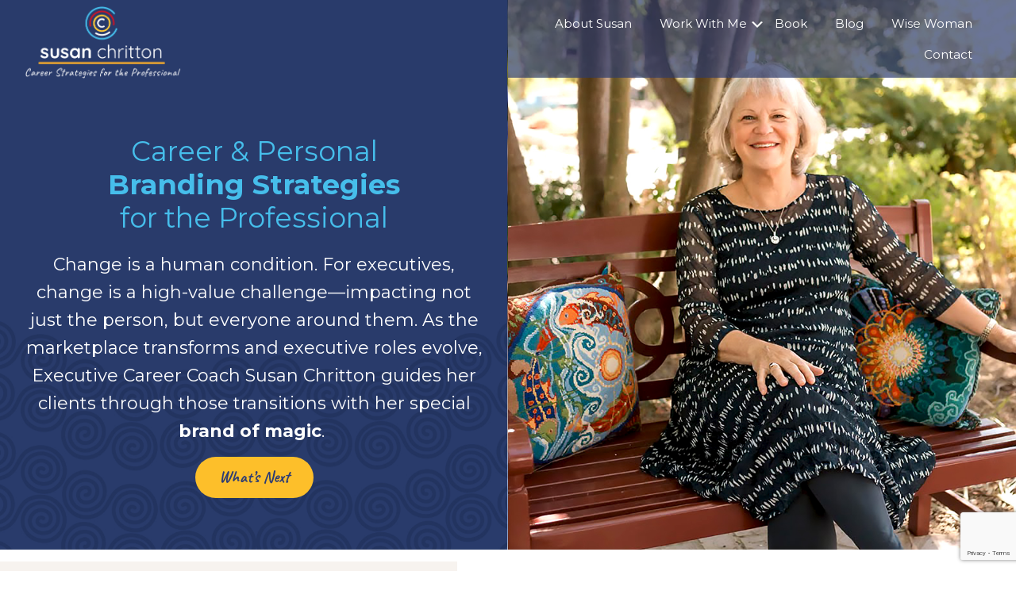

--- FILE ---
content_type: text/html; charset=UTF-8
request_url: https://susanchritton.com/
body_size: 22037
content:
<!DOCTYPE html>
<html lang="en-US">
<head >
<meta charset="UTF-8" />
<script>
var gform;gform||(document.addEventListener("gform_main_scripts_loaded",function(){gform.scriptsLoaded=!0}),document.addEventListener("gform/theme/scripts_loaded",function(){gform.themeScriptsLoaded=!0}),window.addEventListener("DOMContentLoaded",function(){gform.domLoaded=!0}),gform={domLoaded:!1,scriptsLoaded:!1,themeScriptsLoaded:!1,isFormEditor:()=>"function"==typeof InitializeEditor,callIfLoaded:function(o){return!(!gform.domLoaded||!gform.scriptsLoaded||!gform.themeScriptsLoaded&&!gform.isFormEditor()||(gform.isFormEditor()&&console.warn("The use of gform.initializeOnLoaded() is deprecated in the form editor context and will be removed in Gravity Forms 3.1."),o(),0))},initializeOnLoaded:function(o){gform.callIfLoaded(o)||(document.addEventListener("gform_main_scripts_loaded",()=>{gform.scriptsLoaded=!0,gform.callIfLoaded(o)}),document.addEventListener("gform/theme/scripts_loaded",()=>{gform.themeScriptsLoaded=!0,gform.callIfLoaded(o)}),window.addEventListener("DOMContentLoaded",()=>{gform.domLoaded=!0,gform.callIfLoaded(o)}))},hooks:{action:{},filter:{}},addAction:function(o,r,e,t){gform.addHook("action",o,r,e,t)},addFilter:function(o,r,e,t){gform.addHook("filter",o,r,e,t)},doAction:function(o){gform.doHook("action",o,arguments)},applyFilters:function(o){return gform.doHook("filter",o,arguments)},removeAction:function(o,r){gform.removeHook("action",o,r)},removeFilter:function(o,r,e){gform.removeHook("filter",o,r,e)},addHook:function(o,r,e,t,n){null==gform.hooks[o][r]&&(gform.hooks[o][r]=[]);var d=gform.hooks[o][r];null==n&&(n=r+"_"+d.length),gform.hooks[o][r].push({tag:n,callable:e,priority:t=null==t?10:t})},doHook:function(r,o,e){var t;if(e=Array.prototype.slice.call(e,1),null!=gform.hooks[r][o]&&((o=gform.hooks[r][o]).sort(function(o,r){return o.priority-r.priority}),o.forEach(function(o){"function"!=typeof(t=o.callable)&&(t=window[t]),"action"==r?t.apply(null,e):e[0]=t.apply(null,e)})),"filter"==r)return e[0]},removeHook:function(o,r,t,n){var e;null!=gform.hooks[o][r]&&(e=(e=gform.hooks[o][r]).filter(function(o,r,e){return!!(null!=n&&n!=o.tag||null!=t&&t!=o.priority)}),gform.hooks[o][r]=e)}});
</script>

<meta name="viewport" content="width=device-width, initial-scale=1" />
<meta name='robots' content='index, follow, max-image-preview:large, max-snippet:-1, max-video-preview:-1' />

	<!-- This site is optimized with the Yoast SEO plugin v26.6 - https://yoast.com/wordpress/plugins/seo/ -->
	<title>Susan Chritton | Career &amp; Personal Branding Strategies for the Professional</title>
	<link rel="canonical" href="https://susanchritton.com/" />
	<meta property="og:locale" content="en_US" />
	<meta property="og:type" content="website" />
	<meta property="og:title" content="Susan Chritton | Career &amp; Personal Branding Strategies for the Professional" />
	<meta property="og:url" content="https://susanchritton.com/" />
	<meta property="og:site_name" content="Susan Chritton" />
	<meta property="article:modified_time" content="2023-01-16T23:11:52+00:00" />
	<meta property="og:image" content="https://susanchritton.com/wp-content/uploads/2021/09/SLC-headshot.jpg" />
	<meta property="og:image:width" content="1067" />
	<meta property="og:image:height" content="1600" />
	<meta property="og:image:type" content="image/jpeg" />
	<meta name="twitter:card" content="summary_large_image" />
	<script type="application/ld+json" class="yoast-schema-graph">{"@context":"https://schema.org","@graph":[{"@type":"WebPage","@id":"https://susanchritton.com/","url":"https://susanchritton.com/","name":"Susan Chritton | Career & Personal Branding Strategies for the Professional","isPartOf":{"@id":"https://susanchritton.com/#website"},"about":{"@id":"https://susanchritton.com/#organization"},"primaryImageOfPage":{"@id":"https://susanchritton.com/#primaryimage"},"image":{"@id":"https://susanchritton.com/#primaryimage"},"thumbnailUrl":"https://susanchritton.com/wp-content/uploads/2021/09/SLC-headshot.jpg","datePublished":"2020-09-24T13:39:31+00:00","dateModified":"2023-01-16T23:11:52+00:00","breadcrumb":{"@id":"https://susanchritton.com/#breadcrumb"},"inLanguage":"en-US","potentialAction":[{"@type":"ReadAction","target":["https://susanchritton.com/"]}]},{"@type":"ImageObject","inLanguage":"en-US","@id":"https://susanchritton.com/#primaryimage","url":"https://susanchritton.com/wp-content/uploads/2021/09/SLC-headshot.jpg","contentUrl":"https://susanchritton.com/wp-content/uploads/2021/09/SLC-headshot.jpg","width":1067,"height":1600},{"@type":"BreadcrumbList","@id":"https://susanchritton.com/#breadcrumb","itemListElement":[{"@type":"ListItem","position":1,"name":"Home"}]},{"@type":"WebSite","@id":"https://susanchritton.com/#website","url":"https://susanchritton.com/","name":"Susan Chritton","description":"Career &amp; Personal Branding Strategies for the Professional","publisher":{"@id":"https://susanchritton.com/#organization"},"potentialAction":[{"@type":"SearchAction","target":{"@type":"EntryPoint","urlTemplate":"https://susanchritton.com/?s={search_term_string}"},"query-input":{"@type":"PropertyValueSpecification","valueRequired":true,"valueName":"search_term_string"}}],"inLanguage":"en-US"},{"@type":"Organization","@id":"https://susanchritton.com/#organization","name":"Susan Chritton | Career & Personal Branding Strategies for the Professional","url":"https://susanchritton.com/","logo":{"@type":"ImageObject","inLanguage":"en-US","@id":"https://susanchritton.com/#/schema/logo/image/","url":"https://susanchritton.com/wp-content/uploads/2020/11/logo.png","contentUrl":"https://susanchritton.com/wp-content/uploads/2020/11/logo.png","width":411,"height":198,"caption":"Susan Chritton | Career & Personal Branding Strategies for the Professional"},"image":{"@id":"https://susanchritton.com/#/schema/logo/image/"}}]}</script>
	<!-- / Yoast SEO plugin. -->


<link rel='dns-prefetch' href='//cdn.jsdelivr.net' />
<link rel='dns-prefetch' href='//www.google.com' />
<link rel='dns-prefetch' href='//www.googletagmanager.com' />
<link rel='dns-prefetch' href='//maxcdn.bootstrapcdn.com' />
<link rel='dns-prefetch' href='//fonts.googleapis.com' />
<link rel="alternate" type="application/rss+xml" title="Susan Chritton &raquo; Feed" href="https://susanchritton.com/feed/" />
<link rel="alternate" type="application/rss+xml" title="Susan Chritton &raquo; Comments Feed" href="https://susanchritton.com/comments/feed/" />
<link rel="alternate" title="oEmbed (JSON)" type="application/json+oembed" href="https://susanchritton.com/wp-json/oembed/1.0/embed?url=https%3A%2F%2Fsusanchritton.com%2F" />
<link rel="alternate" title="oEmbed (XML)" type="text/xml+oembed" href="https://susanchritton.com/wp-json/oembed/1.0/embed?url=https%3A%2F%2Fsusanchritton.com%2F&#038;format=xml" />
<style id='wp-img-auto-sizes-contain-inline-css'>
img:is([sizes=auto i],[sizes^="auto," i]){contain-intrinsic-size:3000px 1500px}
/*# sourceURL=wp-img-auto-sizes-contain-inline-css */
</style>
<link rel='stylesheet' id='susan-brandid-2020-css' href='https://susanchritton.com/wp-content/themes/susan-brandiD-2020/style.css?ver=3.4.0' media='all' />
<style id='susan-brandid-2020-inline-css'>


		a,
		.entry-title a:focus,
		.entry-title a:hover,
		.genesis-nav-menu a:focus,
		.genesis-nav-menu a:hover,
		.genesis-nav-menu .current-menu-item > a,
		.genesis-nav-menu .sub-menu .current-menu-item > a:focus,
		.genesis-nav-menu .sub-menu .current-menu-item > a:hover,
		.menu-toggle:focus,
		.menu-toggle:hover,
		.sub-menu-toggle:focus,
		.sub-menu-toggle:hover {
			color: #cf1527;
		}

		

		button:focus,
		button:hover,
		input[type="button"]:focus,
		input[type="button"]:hover,
		input[type="reset"]:focus,
		input[type="reset"]:hover,
		input[type="submit"]:focus,
		input[type="submit"]:hover,
		input[type="reset"]:focus,
		input[type="reset"]:hover,
		input[type="submit"]:focus,
		input[type="submit"]:hover,
		.site-container div.wpforms-container-full .wpforms-form input[type="submit"]:focus,
		.site-container div.wpforms-container-full .wpforms-form input[type="submit"]:hover,
		.site-container div.wpforms-container-full .wpforms-form button[type="submit"]:focus,
		.site-container div.wpforms-container-full .wpforms-form button[type="submit"]:hover,
		.button:focus,
		.button:hover {
			background-color: #293b6b;
			color: #ffffff;
		}

		@media only screen and (min-width: 960px) {
			.genesis-nav-menu > .menu-highlight > a:hover,
			.genesis-nav-menu > .menu-highlight > a:focus,
			.genesis-nav-menu > .menu-highlight.current-menu-item > a {
				background-color: #293b6b;
				color: #ffffff;
			}
		}
		
		.wp-custom-logo .site-container .title-area {
			max-width: 200px;
		}
		
/*# sourceURL=susan-brandid-2020-inline-css */
</style>
<style id='wp-emoji-styles-inline-css'>

	img.wp-smiley, img.emoji {
		display: inline !important;
		border: none !important;
		box-shadow: none !important;
		height: 1em !important;
		width: 1em !important;
		margin: 0 0.07em !important;
		vertical-align: -0.1em !important;
		background: none !important;
		padding: 0 !important;
	}
/*# sourceURL=wp-emoji-styles-inline-css */
</style>
<style id='wp-block-library-inline-css'>
:root{--wp-block-synced-color:#7a00df;--wp-block-synced-color--rgb:122,0,223;--wp-bound-block-color:var(--wp-block-synced-color);--wp-editor-canvas-background:#ddd;--wp-admin-theme-color:#007cba;--wp-admin-theme-color--rgb:0,124,186;--wp-admin-theme-color-darker-10:#006ba1;--wp-admin-theme-color-darker-10--rgb:0,107,160.5;--wp-admin-theme-color-darker-20:#005a87;--wp-admin-theme-color-darker-20--rgb:0,90,135;--wp-admin-border-width-focus:2px}@media (min-resolution:192dpi){:root{--wp-admin-border-width-focus:1.5px}}.wp-element-button{cursor:pointer}:root .has-very-light-gray-background-color{background-color:#eee}:root .has-very-dark-gray-background-color{background-color:#313131}:root .has-very-light-gray-color{color:#eee}:root .has-very-dark-gray-color{color:#313131}:root .has-vivid-green-cyan-to-vivid-cyan-blue-gradient-background{background:linear-gradient(135deg,#00d084,#0693e3)}:root .has-purple-crush-gradient-background{background:linear-gradient(135deg,#34e2e4,#4721fb 50%,#ab1dfe)}:root .has-hazy-dawn-gradient-background{background:linear-gradient(135deg,#faaca8,#dad0ec)}:root .has-subdued-olive-gradient-background{background:linear-gradient(135deg,#fafae1,#67a671)}:root .has-atomic-cream-gradient-background{background:linear-gradient(135deg,#fdd79a,#004a59)}:root .has-nightshade-gradient-background{background:linear-gradient(135deg,#330968,#31cdcf)}:root .has-midnight-gradient-background{background:linear-gradient(135deg,#020381,#2874fc)}:root{--wp--preset--font-size--normal:16px;--wp--preset--font-size--huge:42px}.has-regular-font-size{font-size:1em}.has-larger-font-size{font-size:2.625em}.has-normal-font-size{font-size:var(--wp--preset--font-size--normal)}.has-huge-font-size{font-size:var(--wp--preset--font-size--huge)}.has-text-align-center{text-align:center}.has-text-align-left{text-align:left}.has-text-align-right{text-align:right}.has-fit-text{white-space:nowrap!important}#end-resizable-editor-section{display:none}.aligncenter{clear:both}.items-justified-left{justify-content:flex-start}.items-justified-center{justify-content:center}.items-justified-right{justify-content:flex-end}.items-justified-space-between{justify-content:space-between}.screen-reader-text{border:0;clip-path:inset(50%);height:1px;margin:-1px;overflow:hidden;padding:0;position:absolute;width:1px;word-wrap:normal!important}.screen-reader-text:focus{background-color:#ddd;clip-path:none;color:#444;display:block;font-size:1em;height:auto;left:5px;line-height:normal;padding:15px 23px 14px;text-decoration:none;top:5px;width:auto;z-index:100000}html :where(.has-border-color){border-style:solid}html :where([style*=border-top-color]){border-top-style:solid}html :where([style*=border-right-color]){border-right-style:solid}html :where([style*=border-bottom-color]){border-bottom-style:solid}html :where([style*=border-left-color]){border-left-style:solid}html :where([style*=border-width]){border-style:solid}html :where([style*=border-top-width]){border-top-style:solid}html :where([style*=border-right-width]){border-right-style:solid}html :where([style*=border-bottom-width]){border-bottom-style:solid}html :where([style*=border-left-width]){border-left-style:solid}html :where(img[class*=wp-image-]){height:auto;max-width:100%}:where(figure){margin:0 0 1em}html :where(.is-position-sticky){--wp-admin--admin-bar--position-offset:var(--wp-admin--admin-bar--height,0px)}@media screen and (max-width:600px){html :where(.is-position-sticky){--wp-admin--admin-bar--position-offset:0px}}

/*# sourceURL=wp-block-library-inline-css */
</style><style id='wp-block-button-inline-css'>
.wp-block-button__link{align-content:center;box-sizing:border-box;cursor:pointer;display:inline-block;height:100%;text-align:center;word-break:break-word}.wp-block-button__link.aligncenter{text-align:center}.wp-block-button__link.alignright{text-align:right}:where(.wp-block-button__link){border-radius:9999px;box-shadow:none;padding:calc(.667em + 2px) calc(1.333em + 2px);text-decoration:none}.wp-block-button[style*=text-decoration] .wp-block-button__link{text-decoration:inherit}.wp-block-buttons>.wp-block-button.has-custom-width{max-width:none}.wp-block-buttons>.wp-block-button.has-custom-width .wp-block-button__link{width:100%}.wp-block-buttons>.wp-block-button.has-custom-font-size .wp-block-button__link{font-size:inherit}.wp-block-buttons>.wp-block-button.wp-block-button__width-25{width:calc(25% - var(--wp--style--block-gap, .5em)*.75)}.wp-block-buttons>.wp-block-button.wp-block-button__width-50{width:calc(50% - var(--wp--style--block-gap, .5em)*.5)}.wp-block-buttons>.wp-block-button.wp-block-button__width-75{width:calc(75% - var(--wp--style--block-gap, .5em)*.25)}.wp-block-buttons>.wp-block-button.wp-block-button__width-100{flex-basis:100%;width:100%}.wp-block-buttons.is-vertical>.wp-block-button.wp-block-button__width-25{width:25%}.wp-block-buttons.is-vertical>.wp-block-button.wp-block-button__width-50{width:50%}.wp-block-buttons.is-vertical>.wp-block-button.wp-block-button__width-75{width:75%}.wp-block-button.is-style-squared,.wp-block-button__link.wp-block-button.is-style-squared{border-radius:0}.wp-block-button.no-border-radius,.wp-block-button__link.no-border-radius{border-radius:0!important}:root :where(.wp-block-button .wp-block-button__link.is-style-outline),:root :where(.wp-block-button.is-style-outline>.wp-block-button__link){border:2px solid;padding:.667em 1.333em}:root :where(.wp-block-button .wp-block-button__link.is-style-outline:not(.has-text-color)),:root :where(.wp-block-button.is-style-outline>.wp-block-button__link:not(.has-text-color)){color:currentColor}:root :where(.wp-block-button .wp-block-button__link.is-style-outline:not(.has-background)),:root :where(.wp-block-button.is-style-outline>.wp-block-button__link:not(.has-background)){background-color:initial;background-image:none}
/*# sourceURL=https://susanchritton.com/wp-includes/blocks/button/style.min.css */
</style>
<style id='wp-block-heading-inline-css'>
h1:where(.wp-block-heading).has-background,h2:where(.wp-block-heading).has-background,h3:where(.wp-block-heading).has-background,h4:where(.wp-block-heading).has-background,h5:where(.wp-block-heading).has-background,h6:where(.wp-block-heading).has-background{padding:1.25em 2.375em}h1.has-text-align-left[style*=writing-mode]:where([style*=vertical-lr]),h1.has-text-align-right[style*=writing-mode]:where([style*=vertical-rl]),h2.has-text-align-left[style*=writing-mode]:where([style*=vertical-lr]),h2.has-text-align-right[style*=writing-mode]:where([style*=vertical-rl]),h3.has-text-align-left[style*=writing-mode]:where([style*=vertical-lr]),h3.has-text-align-right[style*=writing-mode]:where([style*=vertical-rl]),h4.has-text-align-left[style*=writing-mode]:where([style*=vertical-lr]),h4.has-text-align-right[style*=writing-mode]:where([style*=vertical-rl]),h5.has-text-align-left[style*=writing-mode]:where([style*=vertical-lr]),h5.has-text-align-right[style*=writing-mode]:where([style*=vertical-rl]),h6.has-text-align-left[style*=writing-mode]:where([style*=vertical-lr]),h6.has-text-align-right[style*=writing-mode]:where([style*=vertical-rl]){rotate:180deg}
/*# sourceURL=https://susanchritton.com/wp-includes/blocks/heading/style.min.css */
</style>
<style id='wp-block-image-inline-css'>
.wp-block-image>a,.wp-block-image>figure>a{display:inline-block}.wp-block-image img{box-sizing:border-box;height:auto;max-width:100%;vertical-align:bottom}@media not (prefers-reduced-motion){.wp-block-image img.hide{visibility:hidden}.wp-block-image img.show{animation:show-content-image .4s}}.wp-block-image[style*=border-radius] img,.wp-block-image[style*=border-radius]>a{border-radius:inherit}.wp-block-image.has-custom-border img{box-sizing:border-box}.wp-block-image.aligncenter{text-align:center}.wp-block-image.alignfull>a,.wp-block-image.alignwide>a{width:100%}.wp-block-image.alignfull img,.wp-block-image.alignwide img{height:auto;width:100%}.wp-block-image .aligncenter,.wp-block-image .alignleft,.wp-block-image .alignright,.wp-block-image.aligncenter,.wp-block-image.alignleft,.wp-block-image.alignright{display:table}.wp-block-image .aligncenter>figcaption,.wp-block-image .alignleft>figcaption,.wp-block-image .alignright>figcaption,.wp-block-image.aligncenter>figcaption,.wp-block-image.alignleft>figcaption,.wp-block-image.alignright>figcaption{caption-side:bottom;display:table-caption}.wp-block-image .alignleft{float:left;margin:.5em 1em .5em 0}.wp-block-image .alignright{float:right;margin:.5em 0 .5em 1em}.wp-block-image .aligncenter{margin-left:auto;margin-right:auto}.wp-block-image :where(figcaption){margin-bottom:1em;margin-top:.5em}.wp-block-image.is-style-circle-mask img{border-radius:9999px}@supports ((-webkit-mask-image:none) or (mask-image:none)) or (-webkit-mask-image:none){.wp-block-image.is-style-circle-mask img{border-radius:0;-webkit-mask-image:url('data:image/svg+xml;utf8,<svg viewBox="0 0 100 100" xmlns="http://www.w3.org/2000/svg"><circle cx="50" cy="50" r="50"/></svg>');mask-image:url('data:image/svg+xml;utf8,<svg viewBox="0 0 100 100" xmlns="http://www.w3.org/2000/svg"><circle cx="50" cy="50" r="50"/></svg>');mask-mode:alpha;-webkit-mask-position:center;mask-position:center;-webkit-mask-repeat:no-repeat;mask-repeat:no-repeat;-webkit-mask-size:contain;mask-size:contain}}:root :where(.wp-block-image.is-style-rounded img,.wp-block-image .is-style-rounded img){border-radius:9999px}.wp-block-image figure{margin:0}.wp-lightbox-container{display:flex;flex-direction:column;position:relative}.wp-lightbox-container img{cursor:zoom-in}.wp-lightbox-container img:hover+button{opacity:1}.wp-lightbox-container button{align-items:center;backdrop-filter:blur(16px) saturate(180%);background-color:#5a5a5a40;border:none;border-radius:4px;cursor:zoom-in;display:flex;height:20px;justify-content:center;opacity:0;padding:0;position:absolute;right:16px;text-align:center;top:16px;width:20px;z-index:100}@media not (prefers-reduced-motion){.wp-lightbox-container button{transition:opacity .2s ease}}.wp-lightbox-container button:focus-visible{outline:3px auto #5a5a5a40;outline:3px auto -webkit-focus-ring-color;outline-offset:3px}.wp-lightbox-container button:hover{cursor:pointer;opacity:1}.wp-lightbox-container button:focus{opacity:1}.wp-lightbox-container button:focus,.wp-lightbox-container button:hover,.wp-lightbox-container button:not(:hover):not(:active):not(.has-background){background-color:#5a5a5a40;border:none}.wp-lightbox-overlay{box-sizing:border-box;cursor:zoom-out;height:100vh;left:0;overflow:hidden;position:fixed;top:0;visibility:hidden;width:100%;z-index:100000}.wp-lightbox-overlay .close-button{align-items:center;cursor:pointer;display:flex;justify-content:center;min-height:40px;min-width:40px;padding:0;position:absolute;right:calc(env(safe-area-inset-right) + 16px);top:calc(env(safe-area-inset-top) + 16px);z-index:5000000}.wp-lightbox-overlay .close-button:focus,.wp-lightbox-overlay .close-button:hover,.wp-lightbox-overlay .close-button:not(:hover):not(:active):not(.has-background){background:none;border:none}.wp-lightbox-overlay .lightbox-image-container{height:var(--wp--lightbox-container-height);left:50%;overflow:hidden;position:absolute;top:50%;transform:translate(-50%,-50%);transform-origin:top left;width:var(--wp--lightbox-container-width);z-index:9999999999}.wp-lightbox-overlay .wp-block-image{align-items:center;box-sizing:border-box;display:flex;height:100%;justify-content:center;margin:0;position:relative;transform-origin:0 0;width:100%;z-index:3000000}.wp-lightbox-overlay .wp-block-image img{height:var(--wp--lightbox-image-height);min-height:var(--wp--lightbox-image-height);min-width:var(--wp--lightbox-image-width);width:var(--wp--lightbox-image-width)}.wp-lightbox-overlay .wp-block-image figcaption{display:none}.wp-lightbox-overlay button{background:none;border:none}.wp-lightbox-overlay .scrim{background-color:#fff;height:100%;opacity:.9;position:absolute;width:100%;z-index:2000000}.wp-lightbox-overlay.active{visibility:visible}@media not (prefers-reduced-motion){.wp-lightbox-overlay.active{animation:turn-on-visibility .25s both}.wp-lightbox-overlay.active img{animation:turn-on-visibility .35s both}.wp-lightbox-overlay.show-closing-animation:not(.active){animation:turn-off-visibility .35s both}.wp-lightbox-overlay.show-closing-animation:not(.active) img{animation:turn-off-visibility .25s both}.wp-lightbox-overlay.zoom.active{animation:none;opacity:1;visibility:visible}.wp-lightbox-overlay.zoom.active .lightbox-image-container{animation:lightbox-zoom-in .4s}.wp-lightbox-overlay.zoom.active .lightbox-image-container img{animation:none}.wp-lightbox-overlay.zoom.active .scrim{animation:turn-on-visibility .4s forwards}.wp-lightbox-overlay.zoom.show-closing-animation:not(.active){animation:none}.wp-lightbox-overlay.zoom.show-closing-animation:not(.active) .lightbox-image-container{animation:lightbox-zoom-out .4s}.wp-lightbox-overlay.zoom.show-closing-animation:not(.active) .lightbox-image-container img{animation:none}.wp-lightbox-overlay.zoom.show-closing-animation:not(.active) .scrim{animation:turn-off-visibility .4s forwards}}@keyframes show-content-image{0%{visibility:hidden}99%{visibility:hidden}to{visibility:visible}}@keyframes turn-on-visibility{0%{opacity:0}to{opacity:1}}@keyframes turn-off-visibility{0%{opacity:1;visibility:visible}99%{opacity:0;visibility:visible}to{opacity:0;visibility:hidden}}@keyframes lightbox-zoom-in{0%{transform:translate(calc((-100vw + var(--wp--lightbox-scrollbar-width))/2 + var(--wp--lightbox-initial-left-position)),calc(-50vh + var(--wp--lightbox-initial-top-position))) scale(var(--wp--lightbox-scale))}to{transform:translate(-50%,-50%) scale(1)}}@keyframes lightbox-zoom-out{0%{transform:translate(-50%,-50%) scale(1);visibility:visible}99%{visibility:visible}to{transform:translate(calc((-100vw + var(--wp--lightbox-scrollbar-width))/2 + var(--wp--lightbox-initial-left-position)),calc(-50vh + var(--wp--lightbox-initial-top-position))) scale(var(--wp--lightbox-scale));visibility:hidden}}
/*# sourceURL=https://susanchritton.com/wp-includes/blocks/image/style.min.css */
</style>
<style id='wp-block-buttons-inline-css'>
.wp-block-buttons{box-sizing:border-box}.wp-block-buttons.is-vertical{flex-direction:column}.wp-block-buttons.is-vertical>.wp-block-button:last-child{margin-bottom:0}.wp-block-buttons>.wp-block-button{display:inline-block;margin:0}.wp-block-buttons.is-content-justification-left{justify-content:flex-start}.wp-block-buttons.is-content-justification-left.is-vertical{align-items:flex-start}.wp-block-buttons.is-content-justification-center{justify-content:center}.wp-block-buttons.is-content-justification-center.is-vertical{align-items:center}.wp-block-buttons.is-content-justification-right{justify-content:flex-end}.wp-block-buttons.is-content-justification-right.is-vertical{align-items:flex-end}.wp-block-buttons.is-content-justification-space-between{justify-content:space-between}.wp-block-buttons.aligncenter{text-align:center}.wp-block-buttons:not(.is-content-justification-space-between,.is-content-justification-right,.is-content-justification-left,.is-content-justification-center) .wp-block-button.aligncenter{margin-left:auto;margin-right:auto;width:100%}.wp-block-buttons[style*=text-decoration] .wp-block-button,.wp-block-buttons[style*=text-decoration] .wp-block-button__link{text-decoration:inherit}.wp-block-buttons.has-custom-font-size .wp-block-button__link{font-size:inherit}.wp-block-buttons .wp-block-button__link{width:100%}.wp-block-button.aligncenter{text-align:center}
/*# sourceURL=https://susanchritton.com/wp-includes/blocks/buttons/style.min.css */
</style>
<style id='wp-block-paragraph-inline-css'>
.is-small-text{font-size:.875em}.is-regular-text{font-size:1em}.is-large-text{font-size:2.25em}.is-larger-text{font-size:3em}.has-drop-cap:not(:focus):first-letter{float:left;font-size:8.4em;font-style:normal;font-weight:100;line-height:.68;margin:.05em .1em 0 0;text-transform:uppercase}body.rtl .has-drop-cap:not(:focus):first-letter{float:none;margin-left:.1em}p.has-drop-cap.has-background{overflow:hidden}:root :where(p.has-background){padding:1.25em 2.375em}:where(p.has-text-color:not(.has-link-color)) a{color:inherit}p.has-text-align-left[style*="writing-mode:vertical-lr"],p.has-text-align-right[style*="writing-mode:vertical-rl"]{rotate:180deg}
/*# sourceURL=https://susanchritton.com/wp-includes/blocks/paragraph/style.min.css */
</style>
<style id='wp-block-spacer-inline-css'>
.wp-block-spacer{clear:both}
/*# sourceURL=https://susanchritton.com/wp-includes/blocks/spacer/style.min.css */
</style>
<style id='global-styles-inline-css'>
:root{--wp--preset--aspect-ratio--square: 1;--wp--preset--aspect-ratio--4-3: 4/3;--wp--preset--aspect-ratio--3-4: 3/4;--wp--preset--aspect-ratio--3-2: 3/2;--wp--preset--aspect-ratio--2-3: 2/3;--wp--preset--aspect-ratio--16-9: 16/9;--wp--preset--aspect-ratio--9-16: 9/16;--wp--preset--color--black: #000000;--wp--preset--color--cyan-bluish-gray: #abb8c3;--wp--preset--color--white: #ffffff;--wp--preset--color--pale-pink: #f78da7;--wp--preset--color--vivid-red: #cf2e2e;--wp--preset--color--luminous-vivid-orange: #ff6900;--wp--preset--color--luminous-vivid-amber: #fcb900;--wp--preset--color--light-green-cyan: #7bdcb5;--wp--preset--color--vivid-green-cyan: #00d084;--wp--preset--color--pale-cyan-blue: #8ed1fc;--wp--preset--color--vivid-cyan-blue: #0693e3;--wp--preset--color--vivid-purple: #9b51e0;--wp--preset--color--theme-primary: #cf1527;--wp--preset--color--theme-secondary: #293b6b;--wp--preset--gradient--vivid-cyan-blue-to-vivid-purple: linear-gradient(135deg,rgb(6,147,227) 0%,rgb(155,81,224) 100%);--wp--preset--gradient--light-green-cyan-to-vivid-green-cyan: linear-gradient(135deg,rgb(122,220,180) 0%,rgb(0,208,130) 100%);--wp--preset--gradient--luminous-vivid-amber-to-luminous-vivid-orange: linear-gradient(135deg,rgb(252,185,0) 0%,rgb(255,105,0) 100%);--wp--preset--gradient--luminous-vivid-orange-to-vivid-red: linear-gradient(135deg,rgb(255,105,0) 0%,rgb(207,46,46) 100%);--wp--preset--gradient--very-light-gray-to-cyan-bluish-gray: linear-gradient(135deg,rgb(238,238,238) 0%,rgb(169,184,195) 100%);--wp--preset--gradient--cool-to-warm-spectrum: linear-gradient(135deg,rgb(74,234,220) 0%,rgb(151,120,209) 20%,rgb(207,42,186) 40%,rgb(238,44,130) 60%,rgb(251,105,98) 80%,rgb(254,248,76) 100%);--wp--preset--gradient--blush-light-purple: linear-gradient(135deg,rgb(255,206,236) 0%,rgb(152,150,240) 100%);--wp--preset--gradient--blush-bordeaux: linear-gradient(135deg,rgb(254,205,165) 0%,rgb(254,45,45) 50%,rgb(107,0,62) 100%);--wp--preset--gradient--luminous-dusk: linear-gradient(135deg,rgb(255,203,112) 0%,rgb(199,81,192) 50%,rgb(65,88,208) 100%);--wp--preset--gradient--pale-ocean: linear-gradient(135deg,rgb(255,245,203) 0%,rgb(182,227,212) 50%,rgb(51,167,181) 100%);--wp--preset--gradient--electric-grass: linear-gradient(135deg,rgb(202,248,128) 0%,rgb(113,206,126) 100%);--wp--preset--gradient--midnight: linear-gradient(135deg,rgb(2,3,129) 0%,rgb(40,116,252) 100%);--wp--preset--font-size--small: 12px;--wp--preset--font-size--medium: 20px;--wp--preset--font-size--large: 20px;--wp--preset--font-size--x-large: 42px;--wp--preset--font-size--normal: 18px;--wp--preset--font-size--larger: 24px;--wp--preset--spacing--20: 0.44rem;--wp--preset--spacing--30: 0.67rem;--wp--preset--spacing--40: 1rem;--wp--preset--spacing--50: 1.5rem;--wp--preset--spacing--60: 2.25rem;--wp--preset--spacing--70: 3.38rem;--wp--preset--spacing--80: 5.06rem;--wp--preset--shadow--natural: 6px 6px 9px rgba(0, 0, 0, 0.2);--wp--preset--shadow--deep: 12px 12px 50px rgba(0, 0, 0, 0.4);--wp--preset--shadow--sharp: 6px 6px 0px rgba(0, 0, 0, 0.2);--wp--preset--shadow--outlined: 6px 6px 0px -3px rgb(255, 255, 255), 6px 6px rgb(0, 0, 0);--wp--preset--shadow--crisp: 6px 6px 0px rgb(0, 0, 0);}:where(.is-layout-flex){gap: 0.5em;}:where(.is-layout-grid){gap: 0.5em;}body .is-layout-flex{display: flex;}.is-layout-flex{flex-wrap: wrap;align-items: center;}.is-layout-flex > :is(*, div){margin: 0;}body .is-layout-grid{display: grid;}.is-layout-grid > :is(*, div){margin: 0;}:where(.wp-block-columns.is-layout-flex){gap: 2em;}:where(.wp-block-columns.is-layout-grid){gap: 2em;}:where(.wp-block-post-template.is-layout-flex){gap: 1.25em;}:where(.wp-block-post-template.is-layout-grid){gap: 1.25em;}.has-black-color{color: var(--wp--preset--color--black) !important;}.has-cyan-bluish-gray-color{color: var(--wp--preset--color--cyan-bluish-gray) !important;}.has-white-color{color: var(--wp--preset--color--white) !important;}.has-pale-pink-color{color: var(--wp--preset--color--pale-pink) !important;}.has-vivid-red-color{color: var(--wp--preset--color--vivid-red) !important;}.has-luminous-vivid-orange-color{color: var(--wp--preset--color--luminous-vivid-orange) !important;}.has-luminous-vivid-amber-color{color: var(--wp--preset--color--luminous-vivid-amber) !important;}.has-light-green-cyan-color{color: var(--wp--preset--color--light-green-cyan) !important;}.has-vivid-green-cyan-color{color: var(--wp--preset--color--vivid-green-cyan) !important;}.has-pale-cyan-blue-color{color: var(--wp--preset--color--pale-cyan-blue) !important;}.has-vivid-cyan-blue-color{color: var(--wp--preset--color--vivid-cyan-blue) !important;}.has-vivid-purple-color{color: var(--wp--preset--color--vivid-purple) !important;}.has-black-background-color{background-color: var(--wp--preset--color--black) !important;}.has-cyan-bluish-gray-background-color{background-color: var(--wp--preset--color--cyan-bluish-gray) !important;}.has-white-background-color{background-color: var(--wp--preset--color--white) !important;}.has-pale-pink-background-color{background-color: var(--wp--preset--color--pale-pink) !important;}.has-vivid-red-background-color{background-color: var(--wp--preset--color--vivid-red) !important;}.has-luminous-vivid-orange-background-color{background-color: var(--wp--preset--color--luminous-vivid-orange) !important;}.has-luminous-vivid-amber-background-color{background-color: var(--wp--preset--color--luminous-vivid-amber) !important;}.has-light-green-cyan-background-color{background-color: var(--wp--preset--color--light-green-cyan) !important;}.has-vivid-green-cyan-background-color{background-color: var(--wp--preset--color--vivid-green-cyan) !important;}.has-pale-cyan-blue-background-color{background-color: var(--wp--preset--color--pale-cyan-blue) !important;}.has-vivid-cyan-blue-background-color{background-color: var(--wp--preset--color--vivid-cyan-blue) !important;}.has-vivid-purple-background-color{background-color: var(--wp--preset--color--vivid-purple) !important;}.has-black-border-color{border-color: var(--wp--preset--color--black) !important;}.has-cyan-bluish-gray-border-color{border-color: var(--wp--preset--color--cyan-bluish-gray) !important;}.has-white-border-color{border-color: var(--wp--preset--color--white) !important;}.has-pale-pink-border-color{border-color: var(--wp--preset--color--pale-pink) !important;}.has-vivid-red-border-color{border-color: var(--wp--preset--color--vivid-red) !important;}.has-luminous-vivid-orange-border-color{border-color: var(--wp--preset--color--luminous-vivid-orange) !important;}.has-luminous-vivid-amber-border-color{border-color: var(--wp--preset--color--luminous-vivid-amber) !important;}.has-light-green-cyan-border-color{border-color: var(--wp--preset--color--light-green-cyan) !important;}.has-vivid-green-cyan-border-color{border-color: var(--wp--preset--color--vivid-green-cyan) !important;}.has-pale-cyan-blue-border-color{border-color: var(--wp--preset--color--pale-cyan-blue) !important;}.has-vivid-cyan-blue-border-color{border-color: var(--wp--preset--color--vivid-cyan-blue) !important;}.has-vivid-purple-border-color{border-color: var(--wp--preset--color--vivid-purple) !important;}.has-vivid-cyan-blue-to-vivid-purple-gradient-background{background: var(--wp--preset--gradient--vivid-cyan-blue-to-vivid-purple) !important;}.has-light-green-cyan-to-vivid-green-cyan-gradient-background{background: var(--wp--preset--gradient--light-green-cyan-to-vivid-green-cyan) !important;}.has-luminous-vivid-amber-to-luminous-vivid-orange-gradient-background{background: var(--wp--preset--gradient--luminous-vivid-amber-to-luminous-vivid-orange) !important;}.has-luminous-vivid-orange-to-vivid-red-gradient-background{background: var(--wp--preset--gradient--luminous-vivid-orange-to-vivid-red) !important;}.has-very-light-gray-to-cyan-bluish-gray-gradient-background{background: var(--wp--preset--gradient--very-light-gray-to-cyan-bluish-gray) !important;}.has-cool-to-warm-spectrum-gradient-background{background: var(--wp--preset--gradient--cool-to-warm-spectrum) !important;}.has-blush-light-purple-gradient-background{background: var(--wp--preset--gradient--blush-light-purple) !important;}.has-blush-bordeaux-gradient-background{background: var(--wp--preset--gradient--blush-bordeaux) !important;}.has-luminous-dusk-gradient-background{background: var(--wp--preset--gradient--luminous-dusk) !important;}.has-pale-ocean-gradient-background{background: var(--wp--preset--gradient--pale-ocean) !important;}.has-electric-grass-gradient-background{background: var(--wp--preset--gradient--electric-grass) !important;}.has-midnight-gradient-background{background: var(--wp--preset--gradient--midnight) !important;}.has-small-font-size{font-size: var(--wp--preset--font-size--small) !important;}.has-medium-font-size{font-size: var(--wp--preset--font-size--medium) !important;}.has-large-font-size{font-size: var(--wp--preset--font-size--large) !important;}.has-x-large-font-size{font-size: var(--wp--preset--font-size--x-large) !important;}
/*# sourceURL=global-styles-inline-css */
</style>
<style id='core-block-supports-inline-css'>
.wp-container-core-buttons-is-layout-499968f5{justify-content:center;}
/*# sourceURL=core-block-supports-inline-css */
</style>

<style id='classic-theme-styles-inline-css'>
/*! This file is auto-generated */
.wp-block-button__link{color:#fff;background-color:#32373c;border-radius:9999px;box-shadow:none;text-decoration:none;padding:calc(.667em + 2px) calc(1.333em + 2px);font-size:1.125em}.wp-block-file__button{background:#32373c;color:#fff;text-decoration:none}
/*# sourceURL=/wp-includes/css/classic-themes.min.css */
</style>
<link rel='stylesheet' id='slick-spslider-block-css-css' href='//cdn.jsdelivr.net/gh/kenwheeler/slick@1.8.1/slick/slick.css?ver=1.8.1' media='all' />
<link rel='stylesheet' id='slick-css-css' href='//cdn.jsdelivr.net/gh/kenwheeler/slick@1.8.1/slick/slick.css?ver=1.8.1' media='all' />
<link rel='stylesheet' id='social-proof-slider-css' href='https://susanchritton.com/wp-content/plugins/social-proof-testimonials-slider/public/css/social-proof-slider-public.css?ver=2.2.4' media='all' />
<link rel='stylesheet' id='font-awesome-css' href='//maxcdn.bootstrapcdn.com/font-awesome/4.6.1/css/font-awesome.min.css?ver=1' media='all' />
<link rel='stylesheet' id='uagb-block-css-css' href='https://susanchritton.com/wp-content/uploads/uag-plugin/custom-style-blocks.css?ver=2.19.17' media='all' />
<link rel='stylesheet' id='susan-brandid-2020-fonts-css' href='https://fonts.googleapis.com/css2?family=Caveat:wght@400;700&#038;family=Montserrat:wght@300;400;600;700&#038;display=swap' media='all' />
<link rel='stylesheet' id='dashicons-css' href='https://susanchritton.com/wp-includes/css/dashicons.min.css?ver=6.9' media='all' />
<link rel='stylesheet' id='susan-brandid-2020-gutenberg-css' href='https://susanchritton.com/wp-content/themes/susan-brandiD-2020/lib/gutenberg/front-end.css?ver=3.4.0' media='all' />
<style id='susan-brandid-2020-gutenberg-inline-css'>
.gb-block-post-grid .gb-post-grid-items h2 a:hover {
	color: #cf1527;
}

.site-container .wp-block-button .wp-block-button__link {
	background-color: #cf1527;
}

.wp-block-button .wp-block-button__link:not(.has-background),
.wp-block-button .wp-block-button__link:not(.has-background):focus,
.wp-block-button .wp-block-button__link:not(.has-background):hover {
	color: #ffffff;
}

.site-container .wp-block-button.is-style-outline .wp-block-button__link {
	color: #cf1527;
}

.site-container .wp-block-button.is-style-outline .wp-block-button__link:focus,
.site-container .wp-block-button.is-style-outline .wp-block-button__link:hover {
	color: #f2384a;
}		.site-container .has-small-font-size {
			font-size: 12px;
		}		.site-container .has-normal-font-size {
			font-size: 18px;
		}		.site-container .has-large-font-size {
			font-size: 20px;
		}		.site-container .has-larger-font-size {
			font-size: 24px;
		}		.site-container .has-theme-primary-color,
		.site-container .wp-block-button .wp-block-button__link.has-theme-primary-color,
		.site-container .wp-block-button.is-style-outline .wp-block-button__link.has-theme-primary-color {
			color: #cf1527;
		}

		.site-container .has-theme-primary-background-color,
		.site-container .wp-block-button .wp-block-button__link.has-theme-primary-background-color,
		.site-container .wp-block-pullquote.is-style-solid-color.has-theme-primary-background-color {
			background-color: #cf1527;
		}		.site-container .has-theme-secondary-color,
		.site-container .wp-block-button .wp-block-button__link.has-theme-secondary-color,
		.site-container .wp-block-button.is-style-outline .wp-block-button__link.has-theme-secondary-color {
			color: #293b6b;
		}

		.site-container .has-theme-secondary-background-color,
		.site-container .wp-block-button .wp-block-button__link.has-theme-secondary-background-color,
		.site-container .wp-block-pullquote.is-style-solid-color.has-theme-secondary-background-color {
			background-color: #293b6b;
		}
/*# sourceURL=susan-brandid-2020-gutenberg-inline-css */
</style>
<link rel='stylesheet' id='simple-social-icons-font-css' href='https://susanchritton.com/wp-content/plugins/simple-social-icons/css/style.css?ver=4.0.0' media='all' />
<link rel='stylesheet' id='gforms_reset_css-css' href='https://susanchritton.com/wp-content/plugins/gravityforms/legacy/css/formreset.min.css?ver=2.9.23' media='all' />
<link rel='stylesheet' id='gforms_formsmain_css-css' href='https://susanchritton.com/wp-content/plugins/gravityforms/legacy/css/formsmain.min.css?ver=2.9.23' media='all' />
<link rel='stylesheet' id='gforms_ready_class_css-css' href='https://susanchritton.com/wp-content/plugins/gravityforms/legacy/css/readyclass.min.css?ver=2.9.23' media='all' />
<link rel='stylesheet' id='gforms_browsers_css-css' href='https://susanchritton.com/wp-content/plugins/gravityforms/legacy/css/browsers.min.css?ver=2.9.23' media='all' />
<script src="https://susanchritton.com/wp-includes/js/jquery/jquery.min.js?ver=3.7.1" id="jquery-core-js"></script>
<script src="https://susanchritton.com/wp-includes/js/jquery/jquery-migrate.min.js?ver=3.4.1" id="jquery-migrate-js"></script>
<script defer='defer' src="https://susanchritton.com/wp-content/plugins/gravityforms/js/jquery.json.min.js?ver=2.9.23" id="gform_json-js"></script>
<script id="gform_gravityforms-js-extra">
var gf_global = {"gf_currency_config":{"name":"U.S. Dollar","symbol_left":"$","symbol_right":"","symbol_padding":"","thousand_separator":",","decimal_separator":".","decimals":2,"code":"USD"},"base_url":"https://susanchritton.com/wp-content/plugins/gravityforms","number_formats":[],"spinnerUrl":"https://susanchritton.com/wp-content/plugins/gravityforms/images/spinner.svg","version_hash":"934942957184682e20e26a5e2ad25360","strings":{"newRowAdded":"New row added.","rowRemoved":"Row removed","formSaved":"The form has been saved.  The content contains the link to return and complete the form."}};
var gform_i18n = {"datepicker":{"days":{"monday":"Mo","tuesday":"Tu","wednesday":"We","thursday":"Th","friday":"Fr","saturday":"Sa","sunday":"Su"},"months":{"january":"January","february":"February","march":"March","april":"April","may":"May","june":"June","july":"July","august":"August","september":"September","october":"October","november":"November","december":"December"},"firstDay":1,"iconText":"Select date"}};
var gf_legacy_multi = {"2":"1"};
var gform_gravityforms = {"strings":{"invalid_file_extension":"This type of file is not allowed. Must be one of the following:","delete_file":"Delete this file","in_progress":"in progress","file_exceeds_limit":"File exceeds size limit","illegal_extension":"This type of file is not allowed.","max_reached":"Maximum number of files reached","unknown_error":"There was a problem while saving the file on the server","currently_uploading":"Please wait for the uploading to complete","cancel":"Cancel","cancel_upload":"Cancel this upload","cancelled":"Cancelled","error":"Error","message":"Message"},"vars":{"images_url":"https://susanchritton.com/wp-content/plugins/gravityforms/images"}};
//# sourceURL=gform_gravityforms-js-extra
</script>
<script id="gform_gravityforms-js-before">

//# sourceURL=gform_gravityforms-js-before
</script>
<script defer='defer' src="https://susanchritton.com/wp-content/plugins/gravityforms/js/gravityforms.min.js?ver=2.9.23" id="gform_gravityforms-js"></script>
<script defer='defer' src="https://www.google.com/recaptcha/api.js?hl=en&amp;ver=6.9#038;render=explicit" id="gform_recaptcha-js"></script>
<script defer='defer' src="https://susanchritton.com/wp-content/plugins/gravityforms/assets/js/dist/utils.min.js?ver=380b7a5ec0757c78876bc8a59488f2f3" id="gform_gravityforms_utils-js"></script>

<!-- Google tag (gtag.js) snippet added by Site Kit -->
<!-- Google Analytics snippet added by Site Kit -->
<script src="https://www.googletagmanager.com/gtag/js?id=G-CFRH09DGJB" id="google_gtagjs-js" async></script>
<script id="google_gtagjs-js-after">
window.dataLayer = window.dataLayer || [];function gtag(){dataLayer.push(arguments);}
gtag("set","linker",{"domains":["susanchritton.com"]});
gtag("js", new Date());
gtag("set", "developer_id.dZTNiMT", true);
gtag("config", "G-CFRH09DGJB");
//# sourceURL=google_gtagjs-js-after
</script>
<link rel="https://api.w.org/" href="https://susanchritton.com/wp-json/" /><link rel="alternate" title="JSON" type="application/json" href="https://susanchritton.com/wp-json/wp/v2/pages/13" /><link rel="EditURI" type="application/rsd+xml" title="RSD" href="https://susanchritton.com/xmlrpc.php?rsd" />

<link rel='shortlink' href='https://susanchritton.com/' />
<meta name="generator" content="Site Kit by Google 1.168.0" /><link rel="pingback" href="https://susanchritton.com/xmlrpc.php" />
<style id="uagb-style-conditional-extension">@media (min-width: 1025px){body .uag-hide-desktop.uagb-google-map__wrap,body .uag-hide-desktop{display:none !important}}@media (min-width: 768px) and (max-width: 1024px){body .uag-hide-tab.uagb-google-map__wrap,body .uag-hide-tab{display:none !important}}@media (max-width: 767px){body .uag-hide-mob.uagb-google-map__wrap,body .uag-hide-mob{display:none !important}}</style><style id="uagb-style-frontend-13">.uagb-block-eccdefd8.uagb-section__wrap{padding-top: 0px;padding-bottom: 0px;padding-left: 0px;padding-right: 0px;margin-top: 0px;margin-bottom: 0px;border-color: #cf1527;border-style: none;margin-right: 0px;margin-left: 0px;}.uagb-block-eccdefd8 > .uagb-section__video-wrap{opacity: 0.5;}.uagb-block-eccdefd8 > .uagb-section__inner-wrap{max-width: 2000px;}.uagb-block-eccdefd8.wp-block-uagb-section{box-shadow: 0px 0px    ;}.uagb-block-eccdefd8 > .uagb-section__overlay{background-color: #293b6b;border-radius:    ;}.uagb-block-49bf24f8.wp-block-uagb-columns.uagb-columns__wrap{padding-top: 0px;padding-bottom: 0px;padding-left: 0px;padding-right: 0px;margin-top: 0px;margin-bottom: 0px;}.uagb-block-49bf24f8 .uagb-columns__video-wrap{opacity: 0.5;}.uagb-block-49bf24f8 .uagb-column__inner-wrap{padding: 10px;}.uagb-block-49bf24f8 .uagb-column__wrap{padding: 10px;}.uagb-block-49bf24f8 .uagb-columns__shape.uagb-columns__shape-top .uagb-columns__shape-fill{fill: rgba(51,51,51,1);}.uagb-block-49bf24f8 .uagb-columns__shape.uagb-columns__shape-bottom .uagb-columns__shape-fill{fill: rgba(51,51,51,1);}.uagb-block-49bf24f8.wp-block-uagb-columns{box-shadow: 0px 0px    ;}.uagb-block-49bf24f8 > .uagb-columns__overlay{background-color: #293b6b;border-radius:    ;}.uagb-block-49bf24f8.uagb-columns__wrap{border-top-width: 16px;border-left-width: 16px;border-right-width: 16px;border-bottom-width: 16px;border-color: #cf1527;border-style: none;}.wp-block-uagb-column.uagb-block-7216a28b.uagb-column__wrap{padding-top: 20px;padding-bottom: 50px;padding-left: 30px;padding-right: 30px;border-style: none;background-image: url('https://susanchritton.com/wp-content/uploads/2020/11/hero_blue_textured_bkgd_v2.jpg' );background-position: center center;background-attachment: scroll;background-repeat: no-repeat;background-size: cover;width: 50%;}.wp-block-uagb-column.uagb-block-7216a28b > .uagb-column__overlay{border-radius:    ;}.wp-block-uagb-column.uagb-block-9dcf94df.uagb-column__wrap{border-style: none;background-image: url('https://susanchritton.com/wp-content/uploads/2021/09/hero_susan_chritton_v2.jpg' );background-position: top center;background-attachment: scroll;background-repeat: no-repeat;background-size: cover;width: 50%;}.wp-block-uagb-column.uagb-block-9dcf94df > .uagb-column__overlay{border-radius:    ;}.uagb-block-1185d8b5.uagb-section__wrap{padding-top: 0px;padding-bottom: 0px;padding-left: 0px;padding-right: 0px;margin-top: 0px;margin-bottom: 0px;border-style: none;margin-right: 0px;margin-left: 0px;}.uagb-block-1185d8b5 > .uagb-section__video-wrap{opacity: 0.5;}.uagb-block-1185d8b5 > .uagb-section__inner-wrap{max-width: 2000px;}.uagb-block-1185d8b5.wp-block-uagb-section{box-shadow: 0px 0px    ;}.uagb-block-1185d8b5 > .uagb-section__overlay{border-radius:    ;}.uagb-block-fd70094a.wp-block-uagb-columns.uagb-columns__wrap{padding-top: 0px;padding-bottom: 0px;padding-left: 0px;padding-right: 0px;margin-top: 0px;margin-bottom: 0px;}.uagb-block-fd70094a .uagb-columns__video-wrap{opacity: 0.5;}.uagb-block-fd70094a > .uagb-columns__inner-wrap{max-width: 2000px;}.uagb-block-fd70094a .uagb-column__inner-wrap{padding: 10px;}.uagb-block-fd70094a .uagb-column__wrap{padding: 10px;}.uagb-block-fd70094a .uagb-columns__shape.uagb-columns__shape-top .uagb-columns__shape-fill{fill: rgba(51,51,51,1);}.uagb-block-fd70094a .uagb-columns__shape.uagb-columns__shape-bottom .uagb-columns__shape-fill{fill: rgba(51,51,51,1);}.uagb-block-fd70094a.wp-block-uagb-columns{box-shadow: 0px 0px    ;}.uagb-block-fd70094a > .uagb-columns__overlay{border-radius:    ;}.uagb-block-fd70094a.uagb-columns__wrap{border-style: none;}.wp-block-uagb-column.uagb-block-dfc58fb9.uagb-column__wrap{padding-top: 75px;padding-bottom: 50px;padding-left: 30px;padding-right: 30px;border-style: none;width: 45%;}.wp-block-uagb-column.uagb-block-dfc58fb9 > .uagb-column__overlay{background-color: #f7f3ef;border-radius:    ;}.wp-block-uagb-column.uagb-block-39883ad4.uagb-column__wrap{padding-top: 75px;padding-bottom: 50px;padding-left: 30px;padding-right: 30px;border-style: none;width: 55%;}.wp-block-uagb-column.uagb-block-39883ad4 > .uagb-column__overlay{border-radius:    ;}.uagb-block-402548ee.uagb-section__wrap{padding-top: 0px;padding-bottom: 0px;padding-left: 0px;padding-right: 0px;margin-top: 0px;margin-bottom: 0px;border-style: none;margin-right: 0px;margin-left: 0px;}.uagb-block-402548ee > .uagb-section__video-wrap{opacity: 0.5;}.uagb-block-402548ee > .uagb-section__inner-wrap{max-width: 2000px;}.uagb-block-402548ee.wp-block-uagb-section{box-shadow: 0px 0px    ;}.uagb-block-402548ee > .uagb-section__overlay{border-radius:    ;}.uagb-block-66394621.wp-block-uagb-columns.uagb-columns__wrap{padding-top: 0px;padding-bottom: 0px;padding-left: 0px;padding-right: 0px;margin-top: 0px;margin-bottom: 0px;}.uagb-block-66394621 .uagb-columns__video-wrap{opacity: 0.5;}.uagb-block-66394621 .uagb-column__inner-wrap{padding: 10px;}.uagb-block-66394621 .uagb-column__wrap{padding: 10px;}.uagb-block-66394621 .uagb-columns__shape.uagb-columns__shape-top .uagb-columns__shape-fill{fill: rgba(51,51,51,1);}.uagb-block-66394621 .uagb-columns__shape.uagb-columns__shape-bottom .uagb-columns__shape-fill{fill: rgba(51,51,51,1);}.uagb-block-66394621.wp-block-uagb-columns{box-shadow: 0px 0px    ;}.uagb-block-66394621 > .uagb-columns__overlay{border-radius:    ;}.uagb-block-66394621.uagb-columns__wrap{border-style: none;}.wp-block-uagb-column.uagb-block-5e1083d2.uagb-column__wrap{padding-top: 0px;padding-bottom: 0px;padding-left: 0px;padding-right: 0px;margin-top: 0px;margin-bottom: 0px;margin-left: 0px;margin-right: 0px;border-style: none;background-image: url('https://susanchritton.com/wp-content/uploads/2020/11/book.jpg' );background-position: center center;background-attachment: scroll;background-repeat: no-repeat;background-size: cover;width: 50%;}.wp-block-uagb-column.uagb-block-5e1083d2 > .uagb-column__overlay{border-radius:    ;}.wp-block-uagb-column.uagb-block-274ae6ab.uagb-column__wrap{padding-top: 100px;padding-bottom: 100px;padding-left: 50px;padding-right: 50px;border-style: none;width: 50%;}.wp-block-uagb-column.uagb-block-274ae6ab > .uagb-column__overlay{background-color: #cf1526;border-radius:    ;}.uagb-block-1affe7c3.uagb-section__wrap{padding-top: 10%;padding-bottom: 10%;padding-left: 5%;padding-right: 5%;margin-top: 0px;margin-bottom: 0px;border-style: none;margin-right: 0px;margin-left: 0px;}.uagb-block-1affe7c3 > .uagb-section__video-wrap{opacity: 0.5;}.uagb-block-1affe7c3 > .uagb-section__inner-wrap{max-width: 1140px;}.uagb-block-1affe7c3.wp-block-uagb-section{box-shadow: 0px 0px    ;}.uagb-block-1affe7c3 > .uagb-section__overlay{border-radius:    ;}.uagb-block-c49bf409.wp-block-uagb-columns.uagb-columns__wrap{padding-top: 20px;padding-bottom: 20px;padding-left: 20px;padding-right: 20px;margin-top: 0px;margin-bottom: 0px;}.uagb-block-c49bf409 .uagb-columns__video-wrap{opacity: 0.5;}.uagb-block-c49bf409 .uagb-column__inner-wrap{padding: 10px;}.uagb-block-c49bf409 .uagb-column__wrap{padding: 10px;}.uagb-block-c49bf409 .uagb-columns__shape.uagb-columns__shape-top .uagb-columns__shape-fill{fill: rgba(51,51,51,1);}.uagb-block-c49bf409 .uagb-columns__shape.uagb-columns__shape-bottom .uagb-columns__shape-fill{fill: rgba(51,51,51,1);}.uagb-block-c49bf409.wp-block-uagb-columns{box-shadow: 0px 0px    ;}.uagb-block-c49bf409 > .uagb-columns__overlay{border-radius:    ;}.uagb-block-c49bf409.uagb-columns__wrap{border-style: none;}.wp-block-uagb-column.uagb-block-323e51de.uagb-column__wrap{padding-left: 20px;padding-right: 20px;border-style: none;width: 33.33%;}.wp-block-uagb-column.uagb-block-323e51de > .uagb-column__overlay{border-radius:    ;}.wp-block-uagb-column.uagb-block-602d2a67.uagb-column__wrap{padding-left: 20px;padding-right: 20px;border-style: none;width: 33.33%;}.wp-block-uagb-column.uagb-block-602d2a67 > .uagb-column__overlay{border-radius:    ;}.wp-block-uagb-column.uagb-block-c6d9dea5.uagb-column__wrap{padding-left: 20px;padding-right: 20px;border-style: none;width: 33.33%;}.wp-block-uagb-column.uagb-block-c6d9dea5 > .uagb-column__overlay{border-radius:    ;}.uagb-block-a7d4f738.uagb-section__wrap{padding-top: 10%;padding-bottom: 10%;padding-left: 5%;padding-right: 5%;margin-top: 0px;margin-bottom: 0px;border-style: none;margin-right: 0px;margin-left: 0px;background-image: url('https://susanchritton.com/wp-content/uploads/2020/11/testimonial_bkgd_v2.jpg' );background-position: center center;background-attachment: scroll;background-repeat: no-repeat;background-size: cover;}.uagb-block-a7d4f738 > .uagb-section__video-wrap{opacity: 0.5;}.uagb-block-a7d4f738 > .uagb-section__inner-wrap{max-width: 860px;}.uagb-block-a7d4f738.wp-block-uagb-section{box-shadow: 0px 0px    ;}.uagb-block-a7d4f738 > .uagb-section__overlay{border-radius:    ;}.uagb-block-98f40f2a.uagb-section__wrap{padding-top: 20%;padding-bottom: 10%;padding-left: 5%;padding-right: 5%;margin-top: 0px;margin-bottom: 0px;border-style: none;margin-right: 0px;margin-left: 0px;background-image: url('https://susanchritton.com/wp-content/uploads/2020/11/email.jpg' );background-position: center center;background-attachment: scroll;background-repeat: no-repeat;background-size: cover;}.uagb-block-98f40f2a > .uagb-section__video-wrap{opacity: 0.5;}.uagb-block-98f40f2a > .uagb-section__inner-wrap{max-width: 860px;}.uagb-block-98f40f2a.wp-block-uagb-section{box-shadow: 0px 0px    ;}.uagb-block-98f40f2a > .uagb-section__overlay{border-radius:    ;}@media only screen and (max-width: 976px) {.uagb-block-eccdefd8.uagb-section__wrap{border-style: none;border-color: #cf1527;}.uagb-block-49bf24f8.uagb-columns__wrap{border-style: none;border-color: #cf1527;}.wp-block-uagb-column.uagb-block-7216a28b.uagb-column__wrap{border-style: none;}.wp-block-uagb-column.uagb-block-9dcf94df.uagb-column__wrap{border-style: none;}.uagb-block-1185d8b5.uagb-section__wrap{border-style: none;}.uagb-block-fd70094a.uagb-columns__wrap{border-style: none;}.wp-block-uagb-column.uagb-block-dfc58fb9.uagb-column__wrap{border-style: none;}.wp-block-uagb-column.uagb-block-39883ad4.uagb-column__wrap{border-style: none;}.uagb-block-402548ee.uagb-section__wrap{border-style: none;}.uagb-block-66394621.uagb-columns__wrap{border-style: none;}.wp-block-uagb-column.uagb-block-5e1083d2.uagb-column__wrap{border-style: none;}.wp-block-uagb-column.uagb-block-274ae6ab.uagb-column__wrap{border-style: none;}.uagb-block-1affe7c3.uagb-section__wrap{border-style: none;}.uagb-block-c49bf409.uagb-columns__wrap{border-style: none;}.wp-block-uagb-column.uagb-block-323e51de.uagb-column__wrap{border-style: none;}.wp-block-uagb-column.uagb-block-602d2a67.uagb-column__wrap{border-style: none;}.wp-block-uagb-column.uagb-block-c6d9dea5.uagb-column__wrap{border-style: none;}.uagb-block-a7d4f738.uagb-section__wrap{border-style: none;}.uagb-block-98f40f2a.uagb-section__wrap{border-style: none;}}@media only screen and (max-width: 767px) {.uagb-block-eccdefd8.uagb-section__wrap{border-style: none;border-color: #cf1527;}.uagb-block-49bf24f8.uagb-columns__wrap{border-style: none;border-color: #cf1527;}.wp-block-uagb-column.uagb-block-7216a28b.uagb-column__wrap{border-style: none;}.wp-block-uagb-column.uagb-block-9dcf94df.uagb-column__wrap{border-style: none;}.uagb-block-1185d8b5.uagb-section__wrap{border-style: none;}.uagb-block-fd70094a.uagb-columns__wrap{border-style: none;}.wp-block-uagb-column.uagb-block-dfc58fb9.uagb-column__wrap{border-style: none;}.wp-block-uagb-column.uagb-block-39883ad4.uagb-column__wrap{border-style: none;}.uagb-block-402548ee.uagb-section__wrap{border-style: none;}.uagb-block-66394621.uagb-columns__wrap{border-style: none;}.wp-block-uagb-column.uagb-block-5e1083d2.uagb-column__wrap{border-style: none;}.wp-block-uagb-column.uagb-block-274ae6ab.uagb-column__wrap{border-style: none;}.uagb-block-1affe7c3.uagb-section__wrap{border-style: none;}.uagb-block-c49bf409.uagb-columns__wrap{border-style: none;}.wp-block-uagb-column.uagb-block-323e51de.uagb-column__wrap{border-style: none;}.wp-block-uagb-column.uagb-block-602d2a67.uagb-column__wrap{border-style: none;}.wp-block-uagb-column.uagb-block-c6d9dea5.uagb-column__wrap{border-style: none;}.uagb-block-a7d4f738.uagb-section__wrap{border-style: none;}.uagb-block-98f40f2a.uagb-section__wrap{border-style: none;}}</style><link rel="icon" href="https://susanchritton.com/wp-content/uploads/2020/11/SusanChritton_favicon-1-75x75.png" sizes="32x32" />
<link rel="icon" href="https://susanchritton.com/wp-content/uploads/2020/11/SusanChritton_favicon-1.png" sizes="192x192" />
<link rel="apple-touch-icon" href="https://susanchritton.com/wp-content/uploads/2020/11/SusanChritton_favicon-1.png" />
<meta name="msapplication-TileImage" content="https://susanchritton.com/wp-content/uploads/2020/11/SusanChritton_favicon-1.png" />
		<style id="wp-custom-css">
			.border-top-red {
    margin-top: -25px;
}

a.button.yellow.book {
    background-color: #fdbf2a;
    color: #fff;
}

img.wp-image-809.alignleft {
    border: 1px solid #293B6B;
}

.image-block {
    min-height: 300px !important;
}


h1.entry-title,
h1.archive-title{
    border-left: 10px solid #45BDEB;
    margin-left: -30px;
    margin-bottom: 5px;
    padding: 5px 0 5px 20px;
}

h2.opt-in {
    background: #fff;
    padding: 50px;
}


h2.opt-in a {
    font-size: 20px;
    display: block;
}

.page-id-725 blockquote.wp-block-quote:after {
    content: '';
    border-bottom: none;
}		</style>
		</head>
<body class="home wp-singular page-template-default page page-id-13 wp-custom-logo wp-embed-responsive wp-theme-genesis wp-child-theme-susan-brandiD-2020 header-full-width full-width-content genesis-title-hidden genesis-breadcrumbs-hidden genesis-singular-image-hidden genesis-footer-widgets-visible first-block-uagb-section first-block-align-full"><div class="site-container"><ul class="genesis-skip-link"><li><a href="#genesis-nav-primary" class="screen-reader-shortcut"> Skip to primary navigation</a></li><li><a href="#genesis-content" class="screen-reader-shortcut"> Skip to main content</a></li><li><a href="#genesis-footer-widgets" class="screen-reader-shortcut"> Skip to footer</a></li></ul><header class="site-header"><div class="wrap"><div class="title-area"><a href="https://susanchritton.com/" class="custom-logo-link" rel="home" aria-current="page"><img width="411" height="198" src="https://susanchritton.com/wp-content/uploads/2020/11/logo.png" class="custom-logo" alt="Susan Chritton" decoding="async" fetchpriority="high" srcset="https://susanchritton.com/wp-content/uploads/2020/11/logo.png 411w, https://susanchritton.com/wp-content/uploads/2020/11/logo-300x145.png 300w" sizes="(max-width: 411px) 100vw, 411px" /></a><p class="site-title">Susan Chritton</p><p class="site-description">Career &amp; Personal Branding Strategies for the Professional</p></div><nav class="nav-primary" aria-label="Main" id="genesis-nav-primary"><div class="wrap"><ul id="menu-primary-menu" class="menu genesis-nav-menu menu-primary js-superfish"><li id="menu-item-737" class="menu-item menu-item-type-post_type menu-item-object-page menu-item-737"><a href="https://susanchritton.com/about/"><span >About Susan</span></a></li>
<li id="menu-item-788" class="menu-item menu-item-type-custom menu-item-object-custom menu-item-has-children menu-item-788"><a href="#"><span >Work With Me</span></a>
<ul class="sub-menu">
	<li id="menu-item-747" class="menu-item menu-item-type-post_type menu-item-object-page menu-item-747"><a href="https://susanchritton.com/coaching/"><span >Coaching</span></a></li>
	<li id="menu-item-746" class="menu-item menu-item-type-post_type menu-item-object-page menu-item-746"><a href="https://susanchritton.com/training/"><span >Training + Webinars</span></a></li>
	<li id="menu-item-759" class="menu-item menu-item-type-post_type menu-item-object-page menu-item-759"><a href="https://susanchritton.com/personal-branding/"><span >Personal Branding</span></a></li>
</ul>
</li>
<li id="menu-item-744" class="menu-item menu-item-type-post_type menu-item-object-page menu-item-744"><a href="https://susanchritton.com/personalbrandingfordummies/"><span >Book</span></a></li>
<li id="menu-item-743" class="menu-item menu-item-type-post_type menu-item-object-page menu-item-743"><a href="https://susanchritton.com/blog-2/"><span >Blog</span></a></li>
<li id="menu-item-745" class="menu-item menu-item-type-custom menu-item-object-custom menu-item-745"><a target="_blank" href="https://www.wisewoman.com/"><span >Wise Woman</span></a></li>
<li id="menu-item-736" class="menu-item menu-item-type-post_type menu-item-object-page menu-item-736"><a href="https://susanchritton.com/contact-me/"><span >Contact</span></a></li>
</ul></div></nav></div></header><div class="site-inner"><div class="content-sidebar-wrap"><main class="content" id="genesis-content"><article class="post-13 page type-page status-publish has-post-thumbnail entry" aria-label="Home"><div class="entry-content">
<section class="wp-block-uagb-section uagb-section__wrap uagb-section__background-color alignfull uagb-block-eccdefd8"><div class="uagb-section__overlay"></div><div class="uagb-section__inner-wrap">
<section class="wp-block-uagb-columns uagb-columns__wrap uagb-columns__background-color uagb-columns__stack-mobile uagb-columns__valign- uagb-columns__gap-10 align uagb-block-49bf24f8 uagb-columns__columns-2 uagb-columns__max_width-theme"><div class="uagb-columns__overlay"></div><div class="uagb-columns__inner-wrap uagb-columns__columns-2">
<div class="wp-block-uagb-column uagb-column__wrap uagb-column__background-image uagb-block-7216a28b"><div class="uagb-column__overlay"></div>
<div style="height:150px" aria-hidden="true" class="wp-block-spacer mobile-hide"></div>



<h2 class="has-text-align-center has-text-color wp-block-heading" style="color:#46beeb">Career &amp; Personal<br><strong>Branding Strategies</strong><br>for the Professional</h2>



<p class="has-text-align-center has-text-color" style="color:#ffffff;font-size:22px">Change is a human condition. For executives, change is a high-value challenge—impacting not just the person, but everyone around them. As the marketplace transforms and executive roles evolve, Executive Career Coach Susan Chritton guides her clients through those transitions with her special <strong>brand of magic</strong>.&nbsp;</p>



<div class="wp-block-buttons is-horizontal is-content-justification-center is-layout-flex wp-container-core-buttons-is-layout-499968f5 wp-block-buttons-is-layout-flex">
<div class="wp-block-button center"><a class="wp-block-button__link has-text-color has-background wp-element-button" href="https://susanchritton.com/coaching/" style="border-radius:50px;color:#2d3c74;background-color:#fdbf2a">What&#8217;s Next</a></div>
</div>



<p></p>
</div>



<div class="wp-block-uagb-column uagb-column__wrap uagb-column__background-image uagb-block-9dcf94df image-block"><div class="uagb-column__overlay"></div>
<p></p>
</div>
</div></section>



<p></p>
</div></section>



<div class="wp-block-uagb-section uagb-section__wrap uagb-section__background-color alignfull uagb-block-1185d8b5 border-top-red"><div class="uagb-section__overlay"></div><div class="uagb-section__inner-wrap">
<div class="wp-block-uagb-columns uagb-columns__wrap uagb-columns__background-color uagb-columns__stack-mobile uagb-columns__valign-top uagb-columns__gap-10 alignfull uagb-block-fd70094a uagb-columns__columns-2 uagb-columns__max_width-custom"><div class="uagb-columns__overlay"></div><div class="uagb-columns__inner-wrap uagb-columns__columns-2">
<div class="wp-block-uagb-column uagb-column__wrap uagb-column__background-color uagb-block-dfc58fb9"><div class="uagb-column__overlay"></div>
<h2 class="has-text-align-right red-right-border has-text-color wp-block-heading" style="color:#cf1527"><strong>Personal Branding</strong><br>in the Workplace</h2>



<p class="has-text-align-center has-text-color" style="color:#293b6b">Watch my interview about <br>How to Find Fulfilling Work </p>



<iframe width="560" height="315" src="https://www.youtube.com/embed/howuswRDX8I" title="YouTube video player" frameborder="0" allow="accelerometer; autoplay; clipboard-write; encrypted-media; gyroscope; picture-in-picture; web-share" allowfullscreen></iframe>
</div>



<div class="wp-block-uagb-column uagb-column__wrap uagb-column__background-undefined uagb-block-39883ad4"><div class="uagb-column__overlay"></div><div class="wp-block-image">
<figure class="aligncenter size-large is-resized"><img decoding="async" src="https://susanchritton.com/wp-content/uploads/2020/11/SusanChritton_favicon.png" alt="" class="wp-image-782" width="100" height="100" srcset="https://susanchritton.com/wp-content/uploads/2020/11/SusanChritton_favicon.png 256w, https://susanchritton.com/wp-content/uploads/2020/11/SusanChritton_favicon-150x150.png 150w, https://susanchritton.com/wp-content/uploads/2020/11/SusanChritton_favicon-75x75.png 75w" sizes="(max-width: 100px) 100vw, 100px" /></figure>
</div>


<h2 class="has-text-align-center has-text-color wp-block-heading" style="color:#293b6b">Find the <strong>Magic</strong> of<br>Your Career Story</h2>



<p class="has-text-align-center">I bring my magic and expertise to guide thousands of people through the changes in their career and in their lives. I help them understand and develop their unique formulas and strategies to craft a better future.</p>



<div class="wp-block-buttons is-horizontal is-content-justification-center is-layout-flex wp-container-core-buttons-is-layout-499968f5 wp-block-buttons-is-layout-flex">
<div class="wp-block-button center"><a class="wp-block-button__link has-background wp-element-button" href="https://susanchritton.com/about/" style="border-radius:50px;background-color:#cf1527">My Career Story</a></div>
</div>
</div>
</div></div>



<p></p>
</div></div>



<section class="wp-block-uagb-section uagb-section__wrap uagb-section__background-color alignfull uagb-block-402548ee underline-blue"><div class="uagb-section__overlay"></div><div class="uagb-section__inner-wrap">
<section class="wp-block-uagb-columns uagb-columns__wrap uagb-columns__stack-mobile uagb-columns__valign- uagb-columns__gap-10 align uagb-block-66394621 uagb-columns__columns-2 uagb-columns__max_width-theme"><div class="uagb-columns__overlay"></div><div class="uagb-columns__inner-wrap uagb-columns__columns-2">
<div class="wp-block-uagb-column uagb-column__wrap uagb-column__background-image uagb-block-5e1083d2 image-block"><div class="uagb-column__overlay"></div></div>



<div class="wp-block-uagb-column uagb-column__wrap uagb-column__background-color uagb-block-274ae6ab"><div class="uagb-column__overlay"></div>
<h2 class="white-left-border has-text-color wp-block-heading" style="color:#ffffff"><strong>Personal Branding</strong><br>for Dummies</h2>



<h4 class="white-left-border-subhead has-text-color wp-block-heading" style="color:#ffffff">2nd Edition</h4>



<p class="has-text-align-left has-text-color" style="color:#ffffff"><em>Personal Branding for Dummies<strong> </strong></em>is action-oriented and filled with tips to help you develop your personal brand. It has been a best selling Personal Branding Book on Amazon since its publication.</p>



<div class="wp-block-buttons is-layout-flex wp-block-buttons-is-layout-flex">
<div class="wp-block-button"><a class="wp-block-button__link has-theme-secondary-color has-text-color has-background wp-element-button" href="https://susanchritton.com/personalbrandingfordummies/" style="background-color:#ffc935"><strong>Take me to the Book</strong></a></div>
</div>
</div>
</div></section>



<p></p>
</div></section>



<section class="wp-block-uagb-section uagb-section__wrap uagb-section__background-undefined alignfull uagb-block-1affe7c3 border-top-blue"><div class="uagb-section__overlay"></div><div class="uagb-section__inner-wrap">
<h2 class="has-text-align-center no-margin has-theme-primary-color has-text-color wp-block-heading">How it All <strong>Works</strong></h2>



<h3 class="has-text-align-center has-theme-secondary-color has-text-color wp-block-heading">Steps to Your Success</h3>



<section class="wp-block-uagb-columns uagb-columns__wrap uagb-columns__stack-mobile uagb-columns__valign- uagb-columns__gap-10 align uagb-block-c49bf409 uagb-columns__columns-3 uagb-columns__max_width-theme"><div class="uagb-columns__overlay"></div><div class="uagb-columns__inner-wrap uagb-columns__columns-3">
<div class="wp-block-uagb-column uagb-column__wrap uagb-column__background-undefined uagb-block-323e51de"><div class="uagb-column__overlay"></div>
<figure class="wp-block-image size-large"><img loading="lazy" decoding="async" width="99" height="96" src="https://susanchritton.com/wp-content/uploads/2020/11/icon_1.png" alt="" class="wp-image-771"/></figure>



<h4 class="blue-border-left has-theme-secondary-color has-text-color wp-block-heading"><strong>Executive Career &amp;</strong><br><strong>Transition Coaching</strong></h4>



<p>When you decide to take an active role in your life direction, need support to move your career forward, or crave guidance as your leadership situation evolves &#8211; Susan is the trusted advisor to engage.&nbsp;</p>



<div class="wp-block-buttons is-layout-flex wp-block-buttons-is-layout-flex">
<div class="wp-block-button"><a class="wp-block-button__link has-theme-secondary-color has-text-color has-background wp-element-button" href="https://susanchritton.com/coaching/" style="background-color:#ffc935">More About Coaching</a></div>
</div>
</div>



<div class="wp-block-uagb-column uagb-column__wrap uagb-column__background-undefined uagb-block-602d2a67"><div class="uagb-column__overlay"></div>
<figure class="wp-block-image size-large"><img loading="lazy" decoding="async" width="99" height="96" src="https://susanchritton.com/wp-content/uploads/2020/11/icon_2.png" alt="" class="wp-image-772"/></figure>



<h4 class="blue-border-left has-theme-secondary-color has-text-color wp-block-heading"><strong>Personal Brand</strong> <br><strong>Coaching</strong></h4>



<p>Move toward a more authentic and meaningful career that makes the most of who you are, not just what you can do. Susan brings a wealth of experience using Personal Branding methodologies and skills as a Master Personal Brand Strategist, Master Career Counselor, and Professional Certified Coach, to help her clients transition from who they have been into who they want to become.</p>



<div class="wp-block-buttons is-layout-flex wp-block-buttons-is-layout-flex">
<div class="wp-block-button"><a class="wp-block-button__link has-theme-secondary-color has-text-color has-background wp-element-button" href="https://susanchritton.com/personal-branding/" style="background-color:#ffc935">Build Your Personal Brand</a></div>
</div>
</div>



<div class="wp-block-uagb-column uagb-column__wrap uagb-column__background-undefined uagb-block-c6d9dea5"><div class="uagb-column__overlay"></div>
<figure class="wp-block-image size-large"><img loading="lazy" decoding="async" width="99" height="96" src="https://susanchritton.com/wp-content/uploads/2020/11/icon_3.png" alt="" class="wp-image-773"/></figure>



<h4 class="blue-border-left has-theme-secondary-color has-text-color wp-block-heading"><strong>Training &amp; Webinars</strong></h4>



<p>As an agent for positive change, Susan Chritton’s inspiring workshops are designed to educate and empower professionals to use their authentic gifts in the world. Participants always walk away with actionable content and fresh, creative ways of thinking about their careers and transitions.</p>



<div class="wp-block-buttons is-layout-flex wp-block-buttons-is-layout-flex">
<div class="wp-block-button"><a class="wp-block-button__link has-theme-secondary-color has-text-color has-background wp-element-button" href="https://susanchritton.com/training/" style="background-color:#ffc935">More on Inspiring Workshops</a></div>
</div>
</div>
</div></section>



<p></p>
</div></section>



<section class="wp-block-uagb-section uagb-section__wrap uagb-section__background-image alignfull uagb-block-a7d4f738 border-top-red"><div class="uagb-section__overlay"></div><div class="uagb-section__inner-wrap">
<h2 class="has-text-align-center has-text-color wp-block-heading" style="color:#46beeb">What People Are <strong>Saying</strong></h2>


<!-- // ********** SOCIAL PROOF SLIDER ********** // --><section id="spslider_block_69610e03c5cd0" class="block wp-block-socialproofslider fade "><div class="widget-wrap"><button type="button" id="spslider_block_69610e03c5cd0-arrow-left" class="slick-prev"><span class="fa fa-angle-left"></span></button><div class="social-proof-slider-wrap align_center valign-align_bottom" data-slick='{"autoplay":false,"fade":true,"arrows":true,"prevArrow":"#spslider_block_69610e03c5cd0-arrow-left","nextArrow":"#spslider_block_69610e03c5cd0-arrow-right","dots":false,"adaptiveHeight":false}'><div class="testimonial-item item-777 no-featured " ><div class="testimonial-text"><div class="quote"><p>Susan exudes energy and enthusiasm and a genuine desire to help her clients reach their goals. She is an absolute delight to work with. As a personal branding coach for one of my company&#8217;s key clients, she has become the star of the program because of her can-do attitude. She is willing to do whatever it takes to make the program a success.</p>
</div><div class="author"><div class="author-name">William Arruda</div><div class="author-title">CEO Reach Communications</div></div></div></div><div class="testimonial-item item-776 no-featured " ><div class="testimonial-text"><div class="quote"><p>Working with Susan was an exercise in developing deep insights to facilitate a constructive executive-level work transition. Susan is highly skilled in using appropriate leadership tools, but even more critical was her ability to ask key questions to enable self-discovery. Working with Susan enabled me to identify the things that mattered most as I looked for my next role. If you are facing a work transition, I highly recommend you seek Susan’s support to demystify the process and help you as you find your next opportunity. You won’t regret it!</p>
</div><div class="author"><div class="author-name">Jennifer</div><div class="author-title">EVP Life Sciences</div></div></div></div><div class="testimonial-item item-775 no-featured " ><div class="testimonial-text"><div class="quote"><p>Susan is quite simply a master of her craft. She has always delivered the perfect balance of advice, insight, and direction. She takes a very direct approach and places the weight of your success and path on her shoulders and makes it her business. I simply couldn&#8217;t give a more glowing recommendation for Susan. If given the chance to work with her, it will be one of the best decisions you can make.</p>
</div><div class="author"><div class="author-name">Vito</div><div class="author-title">Sports Entertainment Executive</div></div></div></div><div class="testimonial-item item-774 no-featured " ><div class="testimonial-text"><div class="quote"><p>I worked with Susan for more than a year as I transitioned from a corporate career to Board roles. Susan was amazing. I have worked with many coaches over the years, but she was absolutely stellar in her insights, support, guidance, humor, and intuition. She not only made a profound difference in my professional life but also in my personal life. I can&#8217;t say enough incredible things about Susan. </p>
</div><div class="author"><div class="author-name">Lucy</div><div class="author-title">Chief Marketing &#038; Communications Officer</div></div></div></div></div><!-- // .social-proof-slider-wrap // --><button type="button" id="spslider_block_69610e03c5cd0-arrow-right" class="slick-next"><span class="fa fa-angle-right"></span></button><style>
#spslider_block_69610e03c5cd0 .social-proof-slider-wrap { background-color:; padding-top: 0px; padding-right: 50px; padding-bottom: 0px; padding-left: 50px; }
#spslider_block_69610e03c5cd0.wp-block-socialproofslider .widget-wrap > button.slick-arrow { color:#fdc02a !important; }
#spslider_block_69610e03c5cd0.wp-block-socialproofslider .widget-wrap > button.slick-arrow:hover span{ color:#fdc02a; }
#spslider_block_69610e03c5cd0 .social-proof-slider-wrap ul.slick-dots{  }
#spslider_block_69610e03c5cd0.wp-block-socialproofslider .social-proof-slider-wrap .slick-dots li button { color:#cf1527 !important; }
#spslider_block_69610e03c5cd0.wp-block-socialproofslider .social-proof-slider-wrap .slick-dots li button:hover { color:#cf1527 !important; }
#spslider_block_69610e03c5cd0 .social-proof-slider-wrap .testimonial-item.featured-image .testimonial-author-img {  }
#spslider_block_69610e03c5cd0 .social-proof-slider-wrap .testimonial-item.featured-image .testimonial-author-img img{ border-radius: 25%; }
#spslider_block_69610e03c5cd0 .social-proof-slider-wrap .testimonial-item .testimonial-text{  }
#spslider_block_69610e03c5cd0 .social-proof-slider-wrap .testimonial-item .testimonial-text .quote {  }
#spslider_block_69610e03c5cd0 .social-proof-slider-wrap .testimonial-item .testimonial-text .quote p { color:#ffffff; }
#spslider_block_69610e03c5cd0 .social-proof-slider-wrap .testimonial-item .testimonial-text .author > .author-name { color:#fdc02a; }
#spslider_block_69610e03c5cd0 .social-proof-slider-wrap .testimonial-item .testimonial-text .author > .author-title { color:#ffffff; }
</style>
</div><!-- // .widget-wrap // --></section><!-- // ********** // END SOCIAL PROOF SLIDER // ********** // --></div></section>



<section class="wp-block-uagb-section uagb-section__wrap uagb-section__background-image alignfull uagb-block-98f40f2a"><div class="uagb-section__overlay"></div><div class="uagb-section__inner-wrap">
<h2 class="has-text-align-center no-margin has-text-color wp-block-heading" style="color:#ffffff"><strong>Join </strong>Career &amp; Life Strategies Blog Posts</h2>



<h3 class="has-text-align-center fancy has-text-color wp-block-heading" style="color:#ffffff">Join today and receive Chapter 1 of Personal Branding for Dummies</h3>



                <div class='gf_browser_chrome gform_wrapper gform_legacy_markup_wrapper gform-theme--no-framework' data-form-theme='legacy' data-form-index='0' id='gform_wrapper_2' ><div id='gf_2' class='gform_anchor' tabindex='-1'></div><form method='post' enctype='multipart/form-data' target='gform_ajax_frame_2' id='gform_2'  action='/#gf_2' data-formid='2' novalidate>
                        <div class='gform-body gform_body'><ul id='gform_fields_2' class='gform_fields top_label form_sublabel_below description_below validation_below'><li id="field_2_5" class="gfield gfield--type-honeypot gform_validation_container field_sublabel_below gfield--has-description field_description_below field_validation_below gfield_visibility_visible"  ><label class='gfield_label gform-field-label' for='input_2_5'>Facebook</label><div class='ginput_container'><input name='input_5' id='input_2_5' type='text' value='' autocomplete='new-password'/></div><div class='gfield_description' id='gfield_description_2_5'>This field is for validation purposes and should be left unchanged.</div></li><li id="field_2_1" class="gfield gfield--type-text gf_right_half gfield_contains_required field_sublabel_below gfield--no-description field_description_below hidden_label field_validation_below gfield_visibility_visible"  ><label class='gfield_label gform-field-label' for='input_2_1'>Name<span class="gfield_required"><span class="gfield_required gfield_required_asterisk">*</span></span></label><div class='ginput_container ginput_container_text'><input name='input_1' id='input_2_1' type='text' value='' class='medium'    placeholder='Name' aria-required="true" aria-invalid="false"   /></div></li><li id="field_2_2" class="gfield gfield--type-email gf_left_half gfield_contains_required field_sublabel_below gfield--no-description field_description_below hidden_label field_validation_below gfield_visibility_visible"  ><label class='gfield_label gform-field-label' for='input_2_2'>Email Address<span class="gfield_required"><span class="gfield_required gfield_required_asterisk">*</span></span></label><div class='ginput_container ginput_container_email'>
                            <input name='input_2' id='input_2_2' type='email' value='' class='medium'   placeholder='Email Address' aria-required="true" aria-invalid="false"  />
                        </div></li><li id="field_2_4" class="gfield gfield--type-captcha field_sublabel_below gfield--no-description field_description_below field_validation_below gfield_visibility_visible"  ><label class='gfield_label gform-field-label screen-reader-text' for='input_2_4'></label><div id='input_2_4' class='ginput_container ginput_recaptcha' data-sitekey='6LfwZ_4ZAAAAAPqYCViVp8h0sO2OuRCT0nSSo_z4'  data-theme='light' data-tabindex='-1' data-size='invisible' data-badge='bottomright'></div></li></ul></div>
        <div class='gform-footer gform_footer top_label'> <input type='submit' id='gform_submit_button_2' class='gform_button button' onclick='gform.submission.handleButtonClick(this);' data-submission-type='submit' value='Submit'  /> <input type='hidden' name='gform_ajax' value='form_id=2&amp;title=&amp;description=&amp;tabindex=0&amp;theme=legacy&amp;styles=[]&amp;hash=3c0a7c5cbeb8f15119a2d444cf58d51e' />
            <input type='hidden' class='gform_hidden' name='gform_submission_method' data-js='gform_submission_method_2' value='iframe' />
            <input type='hidden' class='gform_hidden' name='gform_theme' data-js='gform_theme_2' id='gform_theme_2' value='legacy' />
            <input type='hidden' class='gform_hidden' name='gform_style_settings' data-js='gform_style_settings_2' id='gform_style_settings_2' value='[]' />
            <input type='hidden' class='gform_hidden' name='is_submit_2' value='1' />
            <input type='hidden' class='gform_hidden' name='gform_submit' value='2' />
            
            <input type='hidden' class='gform_hidden' name='gform_unique_id' value='' />
            <input type='hidden' class='gform_hidden' name='state_2' value='WyJbXSIsIjdkNjY2MjY5MWQ4ZjZiNTM5OWNmZDc1NmUwN2VlNjhmIl0=' />
            <input type='hidden' autocomplete='off' class='gform_hidden' name='gform_target_page_number_2' id='gform_target_page_number_2' value='0' />
            <input type='hidden' autocomplete='off' class='gform_hidden' name='gform_source_page_number_2' id='gform_source_page_number_2' value='1' />
            <input type='hidden' name='gform_field_values' value='' />
            
        </div>
                        </form>
                        </div>
		                <iframe style='display:none;width:0px;height:0px;' src='about:blank' name='gform_ajax_frame_2' id='gform_ajax_frame_2' title='This iframe contains the logic required to handle Ajax powered Gravity Forms.'></iframe>
		                <script>
gform.initializeOnLoaded( function() {gformInitSpinner( 2, 'https://susanchritton.com/wp-content/plugins/gravityforms/images/spinner.svg', true );jQuery('#gform_ajax_frame_2').on('load',function(){var contents = jQuery(this).contents().find('*').html();var is_postback = contents.indexOf('GF_AJAX_POSTBACK') >= 0;if(!is_postback){return;}var form_content = jQuery(this).contents().find('#gform_wrapper_2');var is_confirmation = jQuery(this).contents().find('#gform_confirmation_wrapper_2').length > 0;var is_redirect = contents.indexOf('gformRedirect(){') >= 0;var is_form = form_content.length > 0 && ! is_redirect && ! is_confirmation;var mt = parseInt(jQuery('html').css('margin-top'), 10) + parseInt(jQuery('body').css('margin-top'), 10) + 100;if(is_form){jQuery('#gform_wrapper_2').html(form_content.html());if(form_content.hasClass('gform_validation_error')){jQuery('#gform_wrapper_2').addClass('gform_validation_error');} else {jQuery('#gform_wrapper_2').removeClass('gform_validation_error');}setTimeout( function() { /* delay the scroll by 50 milliseconds to fix a bug in chrome */ jQuery(document).scrollTop(jQuery('#gform_wrapper_2').offset().top - mt); }, 50 );if(window['gformInitDatepicker']) {gformInitDatepicker();}if(window['gformInitPriceFields']) {gformInitPriceFields();}var current_page = jQuery('#gform_source_page_number_2').val();gformInitSpinner( 2, 'https://susanchritton.com/wp-content/plugins/gravityforms/images/spinner.svg', true );jQuery(document).trigger('gform_page_loaded', [2, current_page]);window['gf_submitting_2'] = false;}else if(!is_redirect){var confirmation_content = jQuery(this).contents().find('.GF_AJAX_POSTBACK').html();if(!confirmation_content){confirmation_content = contents;}jQuery('#gform_wrapper_2').replaceWith(confirmation_content);jQuery(document).scrollTop(jQuery('#gf_2').offset().top - mt);jQuery(document).trigger('gform_confirmation_loaded', [2]);window['gf_submitting_2'] = false;wp.a11y.speak(jQuery('#gform_confirmation_message_2').text());}else{jQuery('#gform_2').append(contents);if(window['gformRedirect']) {gformRedirect();}}jQuery(document).trigger("gform_pre_post_render", [{ formId: "2", currentPage: "current_page", abort: function() { this.preventDefault(); } }]);        if (event && event.defaultPrevented) {                return;        }        const gformWrapperDiv = document.getElementById( "gform_wrapper_2" );        if ( gformWrapperDiv ) {            const visibilitySpan = document.createElement( "span" );            visibilitySpan.id = "gform_visibility_test_2";            gformWrapperDiv.insertAdjacentElement( "afterend", visibilitySpan );        }        const visibilityTestDiv = document.getElementById( "gform_visibility_test_2" );        let postRenderFired = false;        function triggerPostRender() {            if ( postRenderFired ) {                return;            }            postRenderFired = true;            gform.core.triggerPostRenderEvents( 2, current_page );            if ( visibilityTestDiv ) {                visibilityTestDiv.parentNode.removeChild( visibilityTestDiv );            }        }        function debounce( func, wait, immediate ) {            var timeout;            return function() {                var context = this, args = arguments;                var later = function() {                    timeout = null;                    if ( !immediate ) func.apply( context, args );                };                var callNow = immediate && !timeout;                clearTimeout( timeout );                timeout = setTimeout( later, wait );                if ( callNow ) func.apply( context, args );            };        }        const debouncedTriggerPostRender = debounce( function() {            triggerPostRender();        }, 200 );        if ( visibilityTestDiv && visibilityTestDiv.offsetParent === null ) {            const observer = new MutationObserver( ( mutations ) => {                mutations.forEach( ( mutation ) => {                    if ( mutation.type === 'attributes' && visibilityTestDiv.offsetParent !== null ) {                        debouncedTriggerPostRender();                        observer.disconnect();                    }                });            });            observer.observe( document.body, {                attributes: true,                childList: false,                subtree: true,                attributeFilter: [ 'style', 'class' ],            });        } else {            triggerPostRender();        }    } );} );
</script>
</div></section>
</div></article></main></div></div><div class="footer-widgets" id="genesis-footer-widgets"><h2 class="genesis-sidebar-title screen-reader-text">Footer</h2><div class="wrap"><div class="widget-area footer-widgets-1 footer-widget-area"><section id="simple-social-icons-2" class="widget simple-social-icons"><div class="widget-wrap"><h3 class="widgettitle widget-title">Follow Me</h3>
<ul class="alignleft"><li class="ssi-facebook"><a href="https://www.facebook.com/PersonalBrandingForDummies" target="_blank" rel="noopener noreferrer"><svg role="img" class="social-facebook" aria-labelledby="social-facebook-2"><title id="social-facebook-2">Facebook</title><use xlink:href="https://susanchritton.com/wp-content/plugins/simple-social-icons/symbol-defs.svg#social-facebook"></use></svg></a></li><li class="ssi-linkedin"><a href="https://www.linkedin.com/in/susanchritton/" target="_blank" rel="noopener noreferrer"><svg role="img" class="social-linkedin" aria-labelledby="social-linkedin-2"><title id="social-linkedin-2">LinkedIn</title><use xlink:href="https://susanchritton.com/wp-content/plugins/simple-social-icons/symbol-defs.svg#social-linkedin"></use></svg></a></li><li class="ssi-twitter"><a href="https://twitter.com/susanchritton" target="_blank" rel="noopener noreferrer"><svg role="img" class="social-twitter" aria-labelledby="social-twitter-2"><title id="social-twitter-2">Twitter</title><use xlink:href="https://susanchritton.com/wp-content/plugins/simple-social-icons/symbol-defs.svg#social-twitter"></use></svg></a></li></ul></div></section>
</div><div class="widget-area footer-widgets-2 footer-widget-area"><section id="text-2" class="widget widget_text"><div class="widget-wrap"><h3 class="widgettitle widget-title">Email</h3>
			<div class="textwidget"><p class="p1"><a href="mailto:SusanChritton@gmail.com">Susan@SusanChritton.com</a></p>
</div>
		</div></section>
</div><div class="widget-area footer-widgets-3 footer-widget-area"><section id="text-3" class="widget widget_text"><div class="widget-wrap"><h3 class="widgettitle widget-title">Call</h3>
			<div class="textwidget"><p class="p1"><b>925-368-3264</b></p>
</div>
		</div></section>
</div></div></div><footer class="site-footer"><div class="wrap"><p>&#x000A9;&nbsp;2026 <a href="https://susanchritton.com">Susan Chritton</a> - Pathways-Career & Life Strategies | All Rights Reserved | <a href="https://thebrandid.com/" target="_blank" class="brandid-logo">Made With Love by The brandiD</a></p></div></footer></div><script type="speculationrules">
{"prefetch":[{"source":"document","where":{"and":[{"href_matches":"/*"},{"not":{"href_matches":["/wp-*.php","/wp-admin/*","/wp-content/uploads/*","/wp-content/*","/wp-content/plugins/*","/wp-content/themes/susan-brandiD-2020/*","/wp-content/themes/genesis/*","/*\\?(.+)"]}},{"not":{"selector_matches":"a[rel~=\"nofollow\"]"}},{"not":{"selector_matches":".no-prefetch, .no-prefetch a"}}]},"eagerness":"conservative"}]}
</script>
<style type="text/css" media="screen">#simple-social-icons-2 ul li a, #simple-social-icons-2 ul li a:hover, #simple-social-icons-2 ul li a:focus { background-color: transparent !important; border-radius: 3px; color: #293b6b !important; border: 0px #ffffff solid !important; font-size: 18px; padding: 9px; }  #simple-social-icons-2 ul li a:hover, #simple-social-icons-2 ul li a:focus { background-color: transparent !important; border-color: #ffffff !important; color: #fdbf2a !important; }  #simple-social-icons-2 ul li a:focus { outline: 1px dotted transparent !important; }</style><script src="//cdn.jsdelivr.net/gh/kenwheeler/slick@1.8.1/slick/slick.min.js?ver=1.8.1" id="slick-js-js"></script>
<script src="https://susanchritton.com/wp-content/plugins/social-proof-testimonials-slider/admin/js/slick-block-editor.js?ver=2.2.4" id="slick-spslider-block-js-js"></script>
<script src="https://susanchritton.com/wp-includes/js/hoverIntent.min.js?ver=1.10.2" id="hoverIntent-js"></script>
<script src="https://susanchritton.com/wp-content/themes/genesis/lib/js/menu/superfish.min.js?ver=1.7.10" id="superfish-js"></script>
<script src="https://susanchritton.com/wp-content/themes/genesis/lib/js/menu/superfish.args.min.js?ver=3.6.0" id="superfish-args-js"></script>
<script src="https://susanchritton.com/wp-content/themes/genesis/lib/js/skip-links.min.js?ver=3.6.0" id="skip-links-js"></script>
<script id="susan-brandiD-2020-responsive-menu-js-extra">
var genesis_responsive_menu = {"mainMenu":"Menu","menuIconClass":"dashicons-before dashicons-menu","subMenu":"Submenu","subMenuIconClass":"dashicons-before dashicons-arrow-down-alt2","menuClasses":{"others":[".nav-primary"]}};
//# sourceURL=susan-brandiD-2020-responsive-menu-js-extra
</script>
<script src="https://susanchritton.com/wp-content/themes/genesis/lib/js/menu/responsive-menus.min.js?ver=1.1.3" id="susan-brandiD-2020-responsive-menu-js"></script>
<script src="https://susanchritton.com/wp-includes/js/dist/dom-ready.min.js?ver=f77871ff7694fffea381" id="wp-dom-ready-js"></script>
<script src="https://susanchritton.com/wp-includes/js/dist/hooks.min.js?ver=dd5603f07f9220ed27f1" id="wp-hooks-js"></script>
<script src="https://susanchritton.com/wp-includes/js/dist/i18n.min.js?ver=c26c3dc7bed366793375" id="wp-i18n-js"></script>
<script id="wp-i18n-js-after">
wp.i18n.setLocaleData( { 'text direction\u0004ltr': [ 'ltr' ] } );
//# sourceURL=wp-i18n-js-after
</script>
<script src="https://susanchritton.com/wp-includes/js/dist/a11y.min.js?ver=cb460b4676c94bd228ed" id="wp-a11y-js"></script>
<script defer='defer' src="https://susanchritton.com/wp-content/plugins/gravityforms/js/placeholders.jquery.min.js?ver=2.9.23" id="gform_placeholder-js"></script>
<script defer='defer' src="https://susanchritton.com/wp-content/plugins/gravityforms/assets/js/dist/vendor-theme.min.js?ver=8673c9a2ff188de55f9073009ba56f5e" id="gform_gravityforms_theme_vendors-js"></script>
<script id="gform_gravityforms_theme-js-extra">
var gform_theme_config = {"common":{"form":{"honeypot":{"version_hash":"934942957184682e20e26a5e2ad25360"},"ajax":{"ajaxurl":"https://susanchritton.com/wp-admin/admin-ajax.php","ajax_submission_nonce":"50fd69314f","i18n":{"step_announcement":"Step %1$s of %2$s, %3$s","unknown_error":"There was an unknown error processing your request. Please try again."}},"product_meta":{"2":null},"pagination":{"2":""}}},"hmr_dev":"","public_path":"https://susanchritton.com/wp-content/plugins/gravityforms/assets/js/dist/","config_nonce":"c1eec3ea3b"};
//# sourceURL=gform_gravityforms_theme-js-extra
</script>
<script defer='defer' src="https://susanchritton.com/wp-content/plugins/gravityforms/assets/js/dist/scripts-theme.min.js?ver=96b168b3a480baf99058dabf9338533b" id="gform_gravityforms_theme-js"></script>
<script id="wp-emoji-settings" type="application/json">
{"baseUrl":"https://s.w.org/images/core/emoji/17.0.2/72x72/","ext":".png","svgUrl":"https://s.w.org/images/core/emoji/17.0.2/svg/","svgExt":".svg","source":{"concatemoji":"https://susanchritton.com/wp-includes/js/wp-emoji-release.min.js?ver=6.9"}}
</script>
<script type="module">
/*! This file is auto-generated */
const a=JSON.parse(document.getElementById("wp-emoji-settings").textContent),o=(window._wpemojiSettings=a,"wpEmojiSettingsSupports"),s=["flag","emoji"];function i(e){try{var t={supportTests:e,timestamp:(new Date).valueOf()};sessionStorage.setItem(o,JSON.stringify(t))}catch(e){}}function c(e,t,n){e.clearRect(0,0,e.canvas.width,e.canvas.height),e.fillText(t,0,0);t=new Uint32Array(e.getImageData(0,0,e.canvas.width,e.canvas.height).data);e.clearRect(0,0,e.canvas.width,e.canvas.height),e.fillText(n,0,0);const a=new Uint32Array(e.getImageData(0,0,e.canvas.width,e.canvas.height).data);return t.every((e,t)=>e===a[t])}function p(e,t){e.clearRect(0,0,e.canvas.width,e.canvas.height),e.fillText(t,0,0);var n=e.getImageData(16,16,1,1);for(let e=0;e<n.data.length;e++)if(0!==n.data[e])return!1;return!0}function u(e,t,n,a){switch(t){case"flag":return n(e,"\ud83c\udff3\ufe0f\u200d\u26a7\ufe0f","\ud83c\udff3\ufe0f\u200b\u26a7\ufe0f")?!1:!n(e,"\ud83c\udde8\ud83c\uddf6","\ud83c\udde8\u200b\ud83c\uddf6")&&!n(e,"\ud83c\udff4\udb40\udc67\udb40\udc62\udb40\udc65\udb40\udc6e\udb40\udc67\udb40\udc7f","\ud83c\udff4\u200b\udb40\udc67\u200b\udb40\udc62\u200b\udb40\udc65\u200b\udb40\udc6e\u200b\udb40\udc67\u200b\udb40\udc7f");case"emoji":return!a(e,"\ud83e\u1fac8")}return!1}function f(e,t,n,a){let r;const o=(r="undefined"!=typeof WorkerGlobalScope&&self instanceof WorkerGlobalScope?new OffscreenCanvas(300,150):document.createElement("canvas")).getContext("2d",{willReadFrequently:!0}),s=(o.textBaseline="top",o.font="600 32px Arial",{});return e.forEach(e=>{s[e]=t(o,e,n,a)}),s}function r(e){var t=document.createElement("script");t.src=e,t.defer=!0,document.head.appendChild(t)}a.supports={everything:!0,everythingExceptFlag:!0},new Promise(t=>{let n=function(){try{var e=JSON.parse(sessionStorage.getItem(o));if("object"==typeof e&&"number"==typeof e.timestamp&&(new Date).valueOf()<e.timestamp+604800&&"object"==typeof e.supportTests)return e.supportTests}catch(e){}return null}();if(!n){if("undefined"!=typeof Worker&&"undefined"!=typeof OffscreenCanvas&&"undefined"!=typeof URL&&URL.createObjectURL&&"undefined"!=typeof Blob)try{var e="postMessage("+f.toString()+"("+[JSON.stringify(s),u.toString(),c.toString(),p.toString()].join(",")+"));",a=new Blob([e],{type:"text/javascript"});const r=new Worker(URL.createObjectURL(a),{name:"wpTestEmojiSupports"});return void(r.onmessage=e=>{i(n=e.data),r.terminate(),t(n)})}catch(e){}i(n=f(s,u,c,p))}t(n)}).then(e=>{for(const n in e)a.supports[n]=e[n],a.supports.everything=a.supports.everything&&a.supports[n],"flag"!==n&&(a.supports.everythingExceptFlag=a.supports.everythingExceptFlag&&a.supports[n]);var t;a.supports.everythingExceptFlag=a.supports.everythingExceptFlag&&!a.supports.flag,a.supports.everything||((t=a.source||{}).concatemoji?r(t.concatemoji):t.wpemoji&&t.twemoji&&(r(t.twemoji),r(t.wpemoji)))});
//# sourceURL=https://susanchritton.com/wp-includes/js/wp-emoji-loader.min.js
</script>
		<script type="text/javascript">
			(function() {
			var t   = document.createElement( 'script' );
			t.type  = 'text/javascript';
			t.async = true;
			t.id    = 'gauges-tracker';
			t.setAttribute( 'data-site-id', '68ecc11101484b4fea3549c5' );
			t.src = '//secure.gaug.es/track.js';
			var s = document.getElementsByTagName( 'script' )[0];
			s.parentNode.insertBefore( t, s );
			})();
		</script>
		<script>
gform.initializeOnLoaded( function() { jQuery(document).on('gform_post_render', function(event, formId, currentPage){if(formId == 2) {if(typeof Placeholders != 'undefined'){
                        Placeholders.enable();
                    }				gform.utils.addAsyncFilter('gform/submission/pre_submission', async (data) => {
				    const input = document.createElement('input');
				    input.type = 'hidden';
				    input.name = 'gf_zero_spam_key';
				    input.value = 'faxJ3lYr3UVJawS6RjnLp5PdpUEPiAhl8ndr1HTE1eyLstWVCoT0gdnqdBT6AmfL';
				    input.setAttribute('autocomplete', 'new-password');
				    data.form.appendChild(input);
				
				    return data;
				});} } );jQuery(document).on('gform_post_conditional_logic', function(event, formId, fields, isInit){} ) } );
</script>
<script>
gform.initializeOnLoaded( function() {jQuery(document).trigger("gform_pre_post_render", [{ formId: "2", currentPage: "1", abort: function() { this.preventDefault(); } }]);        if (event && event.defaultPrevented) {                return;        }        const gformWrapperDiv = document.getElementById( "gform_wrapper_2" );        if ( gformWrapperDiv ) {            const visibilitySpan = document.createElement( "span" );            visibilitySpan.id = "gform_visibility_test_2";            gformWrapperDiv.insertAdjacentElement( "afterend", visibilitySpan );        }        const visibilityTestDiv = document.getElementById( "gform_visibility_test_2" );        let postRenderFired = false;        function triggerPostRender() {            if ( postRenderFired ) {                return;            }            postRenderFired = true;            gform.core.triggerPostRenderEvents( 2, 1 );            if ( visibilityTestDiv ) {                visibilityTestDiv.parentNode.removeChild( visibilityTestDiv );            }        }        function debounce( func, wait, immediate ) {            var timeout;            return function() {                var context = this, args = arguments;                var later = function() {                    timeout = null;                    if ( !immediate ) func.apply( context, args );                };                var callNow = immediate && !timeout;                clearTimeout( timeout );                timeout = setTimeout( later, wait );                if ( callNow ) func.apply( context, args );            };        }        const debouncedTriggerPostRender = debounce( function() {            triggerPostRender();        }, 200 );        if ( visibilityTestDiv && visibilityTestDiv.offsetParent === null ) {            const observer = new MutationObserver( ( mutations ) => {                mutations.forEach( ( mutation ) => {                    if ( mutation.type === 'attributes' && visibilityTestDiv.offsetParent !== null ) {                        debouncedTriggerPostRender();                        observer.disconnect();                    }                });            });            observer.observe( document.body, {                attributes: true,                childList: false,                subtree: true,                attributeFilter: [ 'style', 'class' ],            });        } else {            triggerPostRender();        }    } );
</script>
</body></html>
<!--
	generated 46 seconds ago
	generated in 0.496 seconds
	served from batcache in 0.003 seconds
	expires in 254 seconds
-->


--- FILE ---
content_type: text/html; charset=utf-8
request_url: https://www.google.com/recaptcha/api2/anchor?ar=1&k=6LfwZ_4ZAAAAAPqYCViVp8h0sO2OuRCT0nSSo_z4&co=aHR0cHM6Ly9zdXNhbmNocml0dG9uLmNvbTo0NDM.&hl=en&v=PoyoqOPhxBO7pBk68S4YbpHZ&theme=light&size=invisible&badge=bottomright&anchor-ms=20000&execute-ms=30000&cb=yg147nwlec58
body_size: 48840
content:
<!DOCTYPE HTML><html dir="ltr" lang="en"><head><meta http-equiv="Content-Type" content="text/html; charset=UTF-8">
<meta http-equiv="X-UA-Compatible" content="IE=edge">
<title>reCAPTCHA</title>
<style type="text/css">
/* cyrillic-ext */
@font-face {
  font-family: 'Roboto';
  font-style: normal;
  font-weight: 400;
  font-stretch: 100%;
  src: url(//fonts.gstatic.com/s/roboto/v48/KFO7CnqEu92Fr1ME7kSn66aGLdTylUAMa3GUBHMdazTgWw.woff2) format('woff2');
  unicode-range: U+0460-052F, U+1C80-1C8A, U+20B4, U+2DE0-2DFF, U+A640-A69F, U+FE2E-FE2F;
}
/* cyrillic */
@font-face {
  font-family: 'Roboto';
  font-style: normal;
  font-weight: 400;
  font-stretch: 100%;
  src: url(//fonts.gstatic.com/s/roboto/v48/KFO7CnqEu92Fr1ME7kSn66aGLdTylUAMa3iUBHMdazTgWw.woff2) format('woff2');
  unicode-range: U+0301, U+0400-045F, U+0490-0491, U+04B0-04B1, U+2116;
}
/* greek-ext */
@font-face {
  font-family: 'Roboto';
  font-style: normal;
  font-weight: 400;
  font-stretch: 100%;
  src: url(//fonts.gstatic.com/s/roboto/v48/KFO7CnqEu92Fr1ME7kSn66aGLdTylUAMa3CUBHMdazTgWw.woff2) format('woff2');
  unicode-range: U+1F00-1FFF;
}
/* greek */
@font-face {
  font-family: 'Roboto';
  font-style: normal;
  font-weight: 400;
  font-stretch: 100%;
  src: url(//fonts.gstatic.com/s/roboto/v48/KFO7CnqEu92Fr1ME7kSn66aGLdTylUAMa3-UBHMdazTgWw.woff2) format('woff2');
  unicode-range: U+0370-0377, U+037A-037F, U+0384-038A, U+038C, U+038E-03A1, U+03A3-03FF;
}
/* math */
@font-face {
  font-family: 'Roboto';
  font-style: normal;
  font-weight: 400;
  font-stretch: 100%;
  src: url(//fonts.gstatic.com/s/roboto/v48/KFO7CnqEu92Fr1ME7kSn66aGLdTylUAMawCUBHMdazTgWw.woff2) format('woff2');
  unicode-range: U+0302-0303, U+0305, U+0307-0308, U+0310, U+0312, U+0315, U+031A, U+0326-0327, U+032C, U+032F-0330, U+0332-0333, U+0338, U+033A, U+0346, U+034D, U+0391-03A1, U+03A3-03A9, U+03B1-03C9, U+03D1, U+03D5-03D6, U+03F0-03F1, U+03F4-03F5, U+2016-2017, U+2034-2038, U+203C, U+2040, U+2043, U+2047, U+2050, U+2057, U+205F, U+2070-2071, U+2074-208E, U+2090-209C, U+20D0-20DC, U+20E1, U+20E5-20EF, U+2100-2112, U+2114-2115, U+2117-2121, U+2123-214F, U+2190, U+2192, U+2194-21AE, U+21B0-21E5, U+21F1-21F2, U+21F4-2211, U+2213-2214, U+2216-22FF, U+2308-230B, U+2310, U+2319, U+231C-2321, U+2336-237A, U+237C, U+2395, U+239B-23B7, U+23D0, U+23DC-23E1, U+2474-2475, U+25AF, U+25B3, U+25B7, U+25BD, U+25C1, U+25CA, U+25CC, U+25FB, U+266D-266F, U+27C0-27FF, U+2900-2AFF, U+2B0E-2B11, U+2B30-2B4C, U+2BFE, U+3030, U+FF5B, U+FF5D, U+1D400-1D7FF, U+1EE00-1EEFF;
}
/* symbols */
@font-face {
  font-family: 'Roboto';
  font-style: normal;
  font-weight: 400;
  font-stretch: 100%;
  src: url(//fonts.gstatic.com/s/roboto/v48/KFO7CnqEu92Fr1ME7kSn66aGLdTylUAMaxKUBHMdazTgWw.woff2) format('woff2');
  unicode-range: U+0001-000C, U+000E-001F, U+007F-009F, U+20DD-20E0, U+20E2-20E4, U+2150-218F, U+2190, U+2192, U+2194-2199, U+21AF, U+21E6-21F0, U+21F3, U+2218-2219, U+2299, U+22C4-22C6, U+2300-243F, U+2440-244A, U+2460-24FF, U+25A0-27BF, U+2800-28FF, U+2921-2922, U+2981, U+29BF, U+29EB, U+2B00-2BFF, U+4DC0-4DFF, U+FFF9-FFFB, U+10140-1018E, U+10190-1019C, U+101A0, U+101D0-101FD, U+102E0-102FB, U+10E60-10E7E, U+1D2C0-1D2D3, U+1D2E0-1D37F, U+1F000-1F0FF, U+1F100-1F1AD, U+1F1E6-1F1FF, U+1F30D-1F30F, U+1F315, U+1F31C, U+1F31E, U+1F320-1F32C, U+1F336, U+1F378, U+1F37D, U+1F382, U+1F393-1F39F, U+1F3A7-1F3A8, U+1F3AC-1F3AF, U+1F3C2, U+1F3C4-1F3C6, U+1F3CA-1F3CE, U+1F3D4-1F3E0, U+1F3ED, U+1F3F1-1F3F3, U+1F3F5-1F3F7, U+1F408, U+1F415, U+1F41F, U+1F426, U+1F43F, U+1F441-1F442, U+1F444, U+1F446-1F449, U+1F44C-1F44E, U+1F453, U+1F46A, U+1F47D, U+1F4A3, U+1F4B0, U+1F4B3, U+1F4B9, U+1F4BB, U+1F4BF, U+1F4C8-1F4CB, U+1F4D6, U+1F4DA, U+1F4DF, U+1F4E3-1F4E6, U+1F4EA-1F4ED, U+1F4F7, U+1F4F9-1F4FB, U+1F4FD-1F4FE, U+1F503, U+1F507-1F50B, U+1F50D, U+1F512-1F513, U+1F53E-1F54A, U+1F54F-1F5FA, U+1F610, U+1F650-1F67F, U+1F687, U+1F68D, U+1F691, U+1F694, U+1F698, U+1F6AD, U+1F6B2, U+1F6B9-1F6BA, U+1F6BC, U+1F6C6-1F6CF, U+1F6D3-1F6D7, U+1F6E0-1F6EA, U+1F6F0-1F6F3, U+1F6F7-1F6FC, U+1F700-1F7FF, U+1F800-1F80B, U+1F810-1F847, U+1F850-1F859, U+1F860-1F887, U+1F890-1F8AD, U+1F8B0-1F8BB, U+1F8C0-1F8C1, U+1F900-1F90B, U+1F93B, U+1F946, U+1F984, U+1F996, U+1F9E9, U+1FA00-1FA6F, U+1FA70-1FA7C, U+1FA80-1FA89, U+1FA8F-1FAC6, U+1FACE-1FADC, U+1FADF-1FAE9, U+1FAF0-1FAF8, U+1FB00-1FBFF;
}
/* vietnamese */
@font-face {
  font-family: 'Roboto';
  font-style: normal;
  font-weight: 400;
  font-stretch: 100%;
  src: url(//fonts.gstatic.com/s/roboto/v48/KFO7CnqEu92Fr1ME7kSn66aGLdTylUAMa3OUBHMdazTgWw.woff2) format('woff2');
  unicode-range: U+0102-0103, U+0110-0111, U+0128-0129, U+0168-0169, U+01A0-01A1, U+01AF-01B0, U+0300-0301, U+0303-0304, U+0308-0309, U+0323, U+0329, U+1EA0-1EF9, U+20AB;
}
/* latin-ext */
@font-face {
  font-family: 'Roboto';
  font-style: normal;
  font-weight: 400;
  font-stretch: 100%;
  src: url(//fonts.gstatic.com/s/roboto/v48/KFO7CnqEu92Fr1ME7kSn66aGLdTylUAMa3KUBHMdazTgWw.woff2) format('woff2');
  unicode-range: U+0100-02BA, U+02BD-02C5, U+02C7-02CC, U+02CE-02D7, U+02DD-02FF, U+0304, U+0308, U+0329, U+1D00-1DBF, U+1E00-1E9F, U+1EF2-1EFF, U+2020, U+20A0-20AB, U+20AD-20C0, U+2113, U+2C60-2C7F, U+A720-A7FF;
}
/* latin */
@font-face {
  font-family: 'Roboto';
  font-style: normal;
  font-weight: 400;
  font-stretch: 100%;
  src: url(//fonts.gstatic.com/s/roboto/v48/KFO7CnqEu92Fr1ME7kSn66aGLdTylUAMa3yUBHMdazQ.woff2) format('woff2');
  unicode-range: U+0000-00FF, U+0131, U+0152-0153, U+02BB-02BC, U+02C6, U+02DA, U+02DC, U+0304, U+0308, U+0329, U+2000-206F, U+20AC, U+2122, U+2191, U+2193, U+2212, U+2215, U+FEFF, U+FFFD;
}
/* cyrillic-ext */
@font-face {
  font-family: 'Roboto';
  font-style: normal;
  font-weight: 500;
  font-stretch: 100%;
  src: url(//fonts.gstatic.com/s/roboto/v48/KFO7CnqEu92Fr1ME7kSn66aGLdTylUAMa3GUBHMdazTgWw.woff2) format('woff2');
  unicode-range: U+0460-052F, U+1C80-1C8A, U+20B4, U+2DE0-2DFF, U+A640-A69F, U+FE2E-FE2F;
}
/* cyrillic */
@font-face {
  font-family: 'Roboto';
  font-style: normal;
  font-weight: 500;
  font-stretch: 100%;
  src: url(//fonts.gstatic.com/s/roboto/v48/KFO7CnqEu92Fr1ME7kSn66aGLdTylUAMa3iUBHMdazTgWw.woff2) format('woff2');
  unicode-range: U+0301, U+0400-045F, U+0490-0491, U+04B0-04B1, U+2116;
}
/* greek-ext */
@font-face {
  font-family: 'Roboto';
  font-style: normal;
  font-weight: 500;
  font-stretch: 100%;
  src: url(//fonts.gstatic.com/s/roboto/v48/KFO7CnqEu92Fr1ME7kSn66aGLdTylUAMa3CUBHMdazTgWw.woff2) format('woff2');
  unicode-range: U+1F00-1FFF;
}
/* greek */
@font-face {
  font-family: 'Roboto';
  font-style: normal;
  font-weight: 500;
  font-stretch: 100%;
  src: url(//fonts.gstatic.com/s/roboto/v48/KFO7CnqEu92Fr1ME7kSn66aGLdTylUAMa3-UBHMdazTgWw.woff2) format('woff2');
  unicode-range: U+0370-0377, U+037A-037F, U+0384-038A, U+038C, U+038E-03A1, U+03A3-03FF;
}
/* math */
@font-face {
  font-family: 'Roboto';
  font-style: normal;
  font-weight: 500;
  font-stretch: 100%;
  src: url(//fonts.gstatic.com/s/roboto/v48/KFO7CnqEu92Fr1ME7kSn66aGLdTylUAMawCUBHMdazTgWw.woff2) format('woff2');
  unicode-range: U+0302-0303, U+0305, U+0307-0308, U+0310, U+0312, U+0315, U+031A, U+0326-0327, U+032C, U+032F-0330, U+0332-0333, U+0338, U+033A, U+0346, U+034D, U+0391-03A1, U+03A3-03A9, U+03B1-03C9, U+03D1, U+03D5-03D6, U+03F0-03F1, U+03F4-03F5, U+2016-2017, U+2034-2038, U+203C, U+2040, U+2043, U+2047, U+2050, U+2057, U+205F, U+2070-2071, U+2074-208E, U+2090-209C, U+20D0-20DC, U+20E1, U+20E5-20EF, U+2100-2112, U+2114-2115, U+2117-2121, U+2123-214F, U+2190, U+2192, U+2194-21AE, U+21B0-21E5, U+21F1-21F2, U+21F4-2211, U+2213-2214, U+2216-22FF, U+2308-230B, U+2310, U+2319, U+231C-2321, U+2336-237A, U+237C, U+2395, U+239B-23B7, U+23D0, U+23DC-23E1, U+2474-2475, U+25AF, U+25B3, U+25B7, U+25BD, U+25C1, U+25CA, U+25CC, U+25FB, U+266D-266F, U+27C0-27FF, U+2900-2AFF, U+2B0E-2B11, U+2B30-2B4C, U+2BFE, U+3030, U+FF5B, U+FF5D, U+1D400-1D7FF, U+1EE00-1EEFF;
}
/* symbols */
@font-face {
  font-family: 'Roboto';
  font-style: normal;
  font-weight: 500;
  font-stretch: 100%;
  src: url(//fonts.gstatic.com/s/roboto/v48/KFO7CnqEu92Fr1ME7kSn66aGLdTylUAMaxKUBHMdazTgWw.woff2) format('woff2');
  unicode-range: U+0001-000C, U+000E-001F, U+007F-009F, U+20DD-20E0, U+20E2-20E4, U+2150-218F, U+2190, U+2192, U+2194-2199, U+21AF, U+21E6-21F0, U+21F3, U+2218-2219, U+2299, U+22C4-22C6, U+2300-243F, U+2440-244A, U+2460-24FF, U+25A0-27BF, U+2800-28FF, U+2921-2922, U+2981, U+29BF, U+29EB, U+2B00-2BFF, U+4DC0-4DFF, U+FFF9-FFFB, U+10140-1018E, U+10190-1019C, U+101A0, U+101D0-101FD, U+102E0-102FB, U+10E60-10E7E, U+1D2C0-1D2D3, U+1D2E0-1D37F, U+1F000-1F0FF, U+1F100-1F1AD, U+1F1E6-1F1FF, U+1F30D-1F30F, U+1F315, U+1F31C, U+1F31E, U+1F320-1F32C, U+1F336, U+1F378, U+1F37D, U+1F382, U+1F393-1F39F, U+1F3A7-1F3A8, U+1F3AC-1F3AF, U+1F3C2, U+1F3C4-1F3C6, U+1F3CA-1F3CE, U+1F3D4-1F3E0, U+1F3ED, U+1F3F1-1F3F3, U+1F3F5-1F3F7, U+1F408, U+1F415, U+1F41F, U+1F426, U+1F43F, U+1F441-1F442, U+1F444, U+1F446-1F449, U+1F44C-1F44E, U+1F453, U+1F46A, U+1F47D, U+1F4A3, U+1F4B0, U+1F4B3, U+1F4B9, U+1F4BB, U+1F4BF, U+1F4C8-1F4CB, U+1F4D6, U+1F4DA, U+1F4DF, U+1F4E3-1F4E6, U+1F4EA-1F4ED, U+1F4F7, U+1F4F9-1F4FB, U+1F4FD-1F4FE, U+1F503, U+1F507-1F50B, U+1F50D, U+1F512-1F513, U+1F53E-1F54A, U+1F54F-1F5FA, U+1F610, U+1F650-1F67F, U+1F687, U+1F68D, U+1F691, U+1F694, U+1F698, U+1F6AD, U+1F6B2, U+1F6B9-1F6BA, U+1F6BC, U+1F6C6-1F6CF, U+1F6D3-1F6D7, U+1F6E0-1F6EA, U+1F6F0-1F6F3, U+1F6F7-1F6FC, U+1F700-1F7FF, U+1F800-1F80B, U+1F810-1F847, U+1F850-1F859, U+1F860-1F887, U+1F890-1F8AD, U+1F8B0-1F8BB, U+1F8C0-1F8C1, U+1F900-1F90B, U+1F93B, U+1F946, U+1F984, U+1F996, U+1F9E9, U+1FA00-1FA6F, U+1FA70-1FA7C, U+1FA80-1FA89, U+1FA8F-1FAC6, U+1FACE-1FADC, U+1FADF-1FAE9, U+1FAF0-1FAF8, U+1FB00-1FBFF;
}
/* vietnamese */
@font-face {
  font-family: 'Roboto';
  font-style: normal;
  font-weight: 500;
  font-stretch: 100%;
  src: url(//fonts.gstatic.com/s/roboto/v48/KFO7CnqEu92Fr1ME7kSn66aGLdTylUAMa3OUBHMdazTgWw.woff2) format('woff2');
  unicode-range: U+0102-0103, U+0110-0111, U+0128-0129, U+0168-0169, U+01A0-01A1, U+01AF-01B0, U+0300-0301, U+0303-0304, U+0308-0309, U+0323, U+0329, U+1EA0-1EF9, U+20AB;
}
/* latin-ext */
@font-face {
  font-family: 'Roboto';
  font-style: normal;
  font-weight: 500;
  font-stretch: 100%;
  src: url(//fonts.gstatic.com/s/roboto/v48/KFO7CnqEu92Fr1ME7kSn66aGLdTylUAMa3KUBHMdazTgWw.woff2) format('woff2');
  unicode-range: U+0100-02BA, U+02BD-02C5, U+02C7-02CC, U+02CE-02D7, U+02DD-02FF, U+0304, U+0308, U+0329, U+1D00-1DBF, U+1E00-1E9F, U+1EF2-1EFF, U+2020, U+20A0-20AB, U+20AD-20C0, U+2113, U+2C60-2C7F, U+A720-A7FF;
}
/* latin */
@font-face {
  font-family: 'Roboto';
  font-style: normal;
  font-weight: 500;
  font-stretch: 100%;
  src: url(//fonts.gstatic.com/s/roboto/v48/KFO7CnqEu92Fr1ME7kSn66aGLdTylUAMa3yUBHMdazQ.woff2) format('woff2');
  unicode-range: U+0000-00FF, U+0131, U+0152-0153, U+02BB-02BC, U+02C6, U+02DA, U+02DC, U+0304, U+0308, U+0329, U+2000-206F, U+20AC, U+2122, U+2191, U+2193, U+2212, U+2215, U+FEFF, U+FFFD;
}
/* cyrillic-ext */
@font-face {
  font-family: 'Roboto';
  font-style: normal;
  font-weight: 900;
  font-stretch: 100%;
  src: url(//fonts.gstatic.com/s/roboto/v48/KFO7CnqEu92Fr1ME7kSn66aGLdTylUAMa3GUBHMdazTgWw.woff2) format('woff2');
  unicode-range: U+0460-052F, U+1C80-1C8A, U+20B4, U+2DE0-2DFF, U+A640-A69F, U+FE2E-FE2F;
}
/* cyrillic */
@font-face {
  font-family: 'Roboto';
  font-style: normal;
  font-weight: 900;
  font-stretch: 100%;
  src: url(//fonts.gstatic.com/s/roboto/v48/KFO7CnqEu92Fr1ME7kSn66aGLdTylUAMa3iUBHMdazTgWw.woff2) format('woff2');
  unicode-range: U+0301, U+0400-045F, U+0490-0491, U+04B0-04B1, U+2116;
}
/* greek-ext */
@font-face {
  font-family: 'Roboto';
  font-style: normal;
  font-weight: 900;
  font-stretch: 100%;
  src: url(//fonts.gstatic.com/s/roboto/v48/KFO7CnqEu92Fr1ME7kSn66aGLdTylUAMa3CUBHMdazTgWw.woff2) format('woff2');
  unicode-range: U+1F00-1FFF;
}
/* greek */
@font-face {
  font-family: 'Roboto';
  font-style: normal;
  font-weight: 900;
  font-stretch: 100%;
  src: url(//fonts.gstatic.com/s/roboto/v48/KFO7CnqEu92Fr1ME7kSn66aGLdTylUAMa3-UBHMdazTgWw.woff2) format('woff2');
  unicode-range: U+0370-0377, U+037A-037F, U+0384-038A, U+038C, U+038E-03A1, U+03A3-03FF;
}
/* math */
@font-face {
  font-family: 'Roboto';
  font-style: normal;
  font-weight: 900;
  font-stretch: 100%;
  src: url(//fonts.gstatic.com/s/roboto/v48/KFO7CnqEu92Fr1ME7kSn66aGLdTylUAMawCUBHMdazTgWw.woff2) format('woff2');
  unicode-range: U+0302-0303, U+0305, U+0307-0308, U+0310, U+0312, U+0315, U+031A, U+0326-0327, U+032C, U+032F-0330, U+0332-0333, U+0338, U+033A, U+0346, U+034D, U+0391-03A1, U+03A3-03A9, U+03B1-03C9, U+03D1, U+03D5-03D6, U+03F0-03F1, U+03F4-03F5, U+2016-2017, U+2034-2038, U+203C, U+2040, U+2043, U+2047, U+2050, U+2057, U+205F, U+2070-2071, U+2074-208E, U+2090-209C, U+20D0-20DC, U+20E1, U+20E5-20EF, U+2100-2112, U+2114-2115, U+2117-2121, U+2123-214F, U+2190, U+2192, U+2194-21AE, U+21B0-21E5, U+21F1-21F2, U+21F4-2211, U+2213-2214, U+2216-22FF, U+2308-230B, U+2310, U+2319, U+231C-2321, U+2336-237A, U+237C, U+2395, U+239B-23B7, U+23D0, U+23DC-23E1, U+2474-2475, U+25AF, U+25B3, U+25B7, U+25BD, U+25C1, U+25CA, U+25CC, U+25FB, U+266D-266F, U+27C0-27FF, U+2900-2AFF, U+2B0E-2B11, U+2B30-2B4C, U+2BFE, U+3030, U+FF5B, U+FF5D, U+1D400-1D7FF, U+1EE00-1EEFF;
}
/* symbols */
@font-face {
  font-family: 'Roboto';
  font-style: normal;
  font-weight: 900;
  font-stretch: 100%;
  src: url(//fonts.gstatic.com/s/roboto/v48/KFO7CnqEu92Fr1ME7kSn66aGLdTylUAMaxKUBHMdazTgWw.woff2) format('woff2');
  unicode-range: U+0001-000C, U+000E-001F, U+007F-009F, U+20DD-20E0, U+20E2-20E4, U+2150-218F, U+2190, U+2192, U+2194-2199, U+21AF, U+21E6-21F0, U+21F3, U+2218-2219, U+2299, U+22C4-22C6, U+2300-243F, U+2440-244A, U+2460-24FF, U+25A0-27BF, U+2800-28FF, U+2921-2922, U+2981, U+29BF, U+29EB, U+2B00-2BFF, U+4DC0-4DFF, U+FFF9-FFFB, U+10140-1018E, U+10190-1019C, U+101A0, U+101D0-101FD, U+102E0-102FB, U+10E60-10E7E, U+1D2C0-1D2D3, U+1D2E0-1D37F, U+1F000-1F0FF, U+1F100-1F1AD, U+1F1E6-1F1FF, U+1F30D-1F30F, U+1F315, U+1F31C, U+1F31E, U+1F320-1F32C, U+1F336, U+1F378, U+1F37D, U+1F382, U+1F393-1F39F, U+1F3A7-1F3A8, U+1F3AC-1F3AF, U+1F3C2, U+1F3C4-1F3C6, U+1F3CA-1F3CE, U+1F3D4-1F3E0, U+1F3ED, U+1F3F1-1F3F3, U+1F3F5-1F3F7, U+1F408, U+1F415, U+1F41F, U+1F426, U+1F43F, U+1F441-1F442, U+1F444, U+1F446-1F449, U+1F44C-1F44E, U+1F453, U+1F46A, U+1F47D, U+1F4A3, U+1F4B0, U+1F4B3, U+1F4B9, U+1F4BB, U+1F4BF, U+1F4C8-1F4CB, U+1F4D6, U+1F4DA, U+1F4DF, U+1F4E3-1F4E6, U+1F4EA-1F4ED, U+1F4F7, U+1F4F9-1F4FB, U+1F4FD-1F4FE, U+1F503, U+1F507-1F50B, U+1F50D, U+1F512-1F513, U+1F53E-1F54A, U+1F54F-1F5FA, U+1F610, U+1F650-1F67F, U+1F687, U+1F68D, U+1F691, U+1F694, U+1F698, U+1F6AD, U+1F6B2, U+1F6B9-1F6BA, U+1F6BC, U+1F6C6-1F6CF, U+1F6D3-1F6D7, U+1F6E0-1F6EA, U+1F6F0-1F6F3, U+1F6F7-1F6FC, U+1F700-1F7FF, U+1F800-1F80B, U+1F810-1F847, U+1F850-1F859, U+1F860-1F887, U+1F890-1F8AD, U+1F8B0-1F8BB, U+1F8C0-1F8C1, U+1F900-1F90B, U+1F93B, U+1F946, U+1F984, U+1F996, U+1F9E9, U+1FA00-1FA6F, U+1FA70-1FA7C, U+1FA80-1FA89, U+1FA8F-1FAC6, U+1FACE-1FADC, U+1FADF-1FAE9, U+1FAF0-1FAF8, U+1FB00-1FBFF;
}
/* vietnamese */
@font-face {
  font-family: 'Roboto';
  font-style: normal;
  font-weight: 900;
  font-stretch: 100%;
  src: url(//fonts.gstatic.com/s/roboto/v48/KFO7CnqEu92Fr1ME7kSn66aGLdTylUAMa3OUBHMdazTgWw.woff2) format('woff2');
  unicode-range: U+0102-0103, U+0110-0111, U+0128-0129, U+0168-0169, U+01A0-01A1, U+01AF-01B0, U+0300-0301, U+0303-0304, U+0308-0309, U+0323, U+0329, U+1EA0-1EF9, U+20AB;
}
/* latin-ext */
@font-face {
  font-family: 'Roboto';
  font-style: normal;
  font-weight: 900;
  font-stretch: 100%;
  src: url(//fonts.gstatic.com/s/roboto/v48/KFO7CnqEu92Fr1ME7kSn66aGLdTylUAMa3KUBHMdazTgWw.woff2) format('woff2');
  unicode-range: U+0100-02BA, U+02BD-02C5, U+02C7-02CC, U+02CE-02D7, U+02DD-02FF, U+0304, U+0308, U+0329, U+1D00-1DBF, U+1E00-1E9F, U+1EF2-1EFF, U+2020, U+20A0-20AB, U+20AD-20C0, U+2113, U+2C60-2C7F, U+A720-A7FF;
}
/* latin */
@font-face {
  font-family: 'Roboto';
  font-style: normal;
  font-weight: 900;
  font-stretch: 100%;
  src: url(//fonts.gstatic.com/s/roboto/v48/KFO7CnqEu92Fr1ME7kSn66aGLdTylUAMa3yUBHMdazQ.woff2) format('woff2');
  unicode-range: U+0000-00FF, U+0131, U+0152-0153, U+02BB-02BC, U+02C6, U+02DA, U+02DC, U+0304, U+0308, U+0329, U+2000-206F, U+20AC, U+2122, U+2191, U+2193, U+2212, U+2215, U+FEFF, U+FFFD;
}

</style>
<link rel="stylesheet" type="text/css" href="https://www.gstatic.com/recaptcha/releases/PoyoqOPhxBO7pBk68S4YbpHZ/styles__ltr.css">
<script nonce="9lrkNWG--ZLzngiSd39lFQ" type="text/javascript">window['__recaptcha_api'] = 'https://www.google.com/recaptcha/api2/';</script>
<script type="text/javascript" src="https://www.gstatic.com/recaptcha/releases/PoyoqOPhxBO7pBk68S4YbpHZ/recaptcha__en.js" nonce="9lrkNWG--ZLzngiSd39lFQ">
      
    </script></head>
<body><div id="rc-anchor-alert" class="rc-anchor-alert"></div>
<input type="hidden" id="recaptcha-token" value="[base64]">
<script type="text/javascript" nonce="9lrkNWG--ZLzngiSd39lFQ">
      recaptcha.anchor.Main.init("[\x22ainput\x22,[\x22bgdata\x22,\x22\x22,\[base64]/[base64]/[base64]/[base64]/[base64]/UltsKytdPUU6KEU8MjA0OD9SW2wrK109RT4+NnwxOTI6KChFJjY0NTEyKT09NTUyOTYmJk0rMTxjLmxlbmd0aCYmKGMuY2hhckNvZGVBdChNKzEpJjY0NTEyKT09NTYzMjA/[base64]/[base64]/[base64]/[base64]/[base64]/[base64]/[base64]\x22,\[base64]\x22,\x22woLCtGTDj8KnA8OxfcOUfcO1wqvClMK+X8O6wp/[base64]/[base64]/[base64]/DqMOFw5lYSS/Ds8Obw5vDnShBWcOywqlOw6Jow5kBwrfCqWsWTRzDkFTDo8O9e8Oiwol+worDuMO6wrTDgcONAENQWn/DsXI9wp3DnAU4KcOdMcKxw6XDosO/[base64]/CngDCuQlWLiPCnMKAJCt4wpTCiUvDjsOPC8K7End7QcOuHMK/[base64]/DvCJ0w4MPNsKrIUUaUw7DosOJTy/CgcO5wphDwoVpw4PCpcOcw4EXcMOKwr80TwHDqcKEw4ALwq8IXcOgw4hXBsKgwpzCvjrDkW/[base64]/Dvn1jwqbDiMKLScKAAMOIWgHCuMKZwrjDq8Ogw55awpsBHQrCujbDoyVgw4/Dt0I7NUTDlVxFf00ww67DvcKpw7Uzw77DlsOqFsO8OsKhPMKqC0hwwqrDqTXChjvCoQTCiR/CvcOlKMKSXHE1Jk5LMMKAw4NewpB3XcK8wrbDqW08DBoJw6fCkx4BYQHChAo6wo/[base64]/Csi7ChMK2CsOQwo8Wbg49w6cWAXnCoA9zWyEmGzNALT4+wpJiw6Nsw54kBsKjBMO0UBvCqgBxNCrCtcOwwoDDksOIwpZXd8OxRm/Cv2LDp39Swp12RMOYUSFOw48AwpPDmMOXwqp0S2MSw50KQ17Cl8KSWTMfRGZkUmZeTCxVwp5pwpTCggU9w6giw4Ycwosiw6MIw6UcwoUowo3DphTDhgJqwq/CmUsPAkMBeicVwqNPCUo1bWHCqcOtw4HDojvDvVjDthjCsVUOCnFvc8OrwpnDjjQYO8OJw7xGw77CvsOxw7gEwpRaG8O0bcKtIzXCgcKCw4F7McOSw41/wqrCozDCqsOeeRfCkXYmfwTCjMOPTsKew6MZw7nDj8O9w4XDhMKyJ8OLw4dQw5HCujDDtcKQwo3Dk8K5wolswqNuVnJWw6kOKMOmDcOSwp0zw4zClcOKw75/[base64]/fDrDgzbDksKXw7g7w5vDqmoGw4MWwqxCaXnCoMKIwrgpwoZGwo5+woxUw5Zxw6gRTgFmwqTCgVjCqsKawpjDqxQQAcO3wonDg8O1DgkPHwvDlcK/XnDDl8ONQMOIwo3CjBlDJcK1wo4nHMOVw5JcT8ORMMKaWTB0wqjDjcOawqTCikgpw7VwwpfCqBHDv8KrTl01w69Sw5JIBRPDiMK4KXnDj29VwoZ2w4NEfMKrYnIxw5LCjsOvP8Klw6Aew7FZLGoYVg/[base64]/HMKOWMO6QjTCsBTCosOFwpvDj8O1ZCtow7HDrMO9wr14w4nCqcOqwojDhcK3G0vDkmXDs2vCvXLCgMK3P0TCjHEZcMOKw5gxEcKXXMK5w7sZw5TDhkHDtkU/wq7Cv8KHw40Zd8KmGSceJsOKMHfClgfDqsOTQwoZVsKjRWcAwqNGPGHDnw8TMXLCucKWwq0bbjjCokvCnhbDpygaw6ZWw5fDgsKJwonCrsKKw6LDvlXCicO6Ak/ClMOBI8K9wqw2FcKXcMOpw4svw7UiLwbDuTvDhEkHQMKNHjjChTXDojMqUhF8w4kTw5FWwr8ew6LDrknDoMKVw6ohV8KhAWLCpCEIwrvDjsO0UkcJasOgO8KaRnLDmsKvEWhFwog/NMKkR8K3HH5gKsO7w6XDiUFPw68pwqLChyDClD3CsBQKTlvCo8OCwp/CqMOLa0fClsOGYRQ7M0Ilw5/Dj8K0OMOyH3bDrcOyOTRXUjsHw6ZJasKAwobCvMOOwothf8ObP3c0wp3Cqg1iXMKwwoLCg3smanRAw4XDmcO4BsOxw7TCnyhqAMKEamrDsnDCnGodw7UIMMO4GMOUw7zCpx/[base64]/CqcOjwpsDBMKjw7jCsMK6MsKkw6nCpsKnwqzCt25uMMK+wrhAw7hRH8KIwobChsKqMi3Cm8KUbyLCgsKPGTHCnMOiworComvDsRjCpsOPwqVmw7nCncO4Az/DiDjCl1nDmsO7wo3CixnDikMSw6EcAMOvRcOaw4jDoyHCojDCuiPDmDt1BR8jwpAFwqPCsQE+ZsOHAsOFw7NhVhkuw6k3WHbCmC/DlsOxw47CkcKXwrYowpx1wpB7L8OawrQHw7TDssKrw7Auw5nCnsK1fMOXf8K+AMOHEh17wrI/w5VkOcO5wqcuRSPDoMKEJcKOSyPCqcOPwrbDgAPCmcKWw7gDw4sfwpwrw4DDoyo1fMK4f0EhA8K+w7sqRRkew4HCsx/CkiJ+w7zDn2rDoFzCvkVUw70kwofDtmdQGG/[base64]/w4Vbw5VZw6pKXsKzesOhIlzCr8O/LMKQRTUZc8ODwpMcw6F1McOSZ1kRwrXCu20KIcKbMBHDukDDrsKlw5XDl2AHRMK4AsK/[base64]/wp/DpsKVw7AVT8OdwoXDuCQSYcK9KcOEAAMIw6NdShzDkMK2eMKhw4wbd8KWdnrDgVfCpMK2wpLCh8K5wrlwKsKBUcKkw5HDicKSw6s/w57DgAzCt8KMwo4tUA9QIAwrwq/CpcODQcOcQMKiPwnDmjvChcKDw74twrMrEMO+czJiwqPCpMKQXWpqcz/CrcK/SXrDlWRffsOyMsKoYBgJwrvCksOjwo3Dqm4gZ8OBw4nCjMKww5EPw7REwrhowqPDq8OgRsOEFMOsw7wbwqJqXsOscmtzw5DCsQM5w5jCiR8fwr3DqAzChRMww4/CrcOjwqlJJjHDlMKXwq8dGcOBW8O2wpVVZsOPdmd+byzCu8OOeMOOZ8OpLQtyecOaG8KibEpgMg/[base64]/[base64]/CjsK/w5HDksOhw5/CscOCFMOVwrzDnMK5XMKPXsOTwpQeNArCp2NJN8KWw4rDpsOtUsOcUMKhw6UPDkHDvS/DnClyOwx2bCdyIkQ9wq8GwqIvwqLCisKKPMK+w4zDo3wyH38LbcKQIj7DgsOww6zDqsKlKnbCksO9c2HDoMOcXSnCuTY3wp/ChW9lwrLDkDVFByHDuMOjcE5XNDZswrDCtx1eMjwew4VMNcO+wpILW8K0wqAfw4N6AMOEwpDDokUYwpjDoUnCh8OueWzDoMKiJMKWQMKHwp/DksKKNEQVw53DgDlUGsKKw60/aTXDvh8Fw4REHGxKw6LCvmpHwpnDisOBU8OxwqPCgy7DpUUHw5DDggBacwBxNHPDrTpZJ8OTXgXDusOYwqMGejJ8wptawrkULETCs8KeU3V6FG4dwq7CqcOZOBHCh3TDlGQQSsOnWsKRwpY2wqzCtMKFw5vChcO1w6IyA8KSwpJSKMKpwrHCsgbCpMO/wrjCkFAcw7DCnWLCnAbCrcOydwDDlkhTwrLCjSUZwpzDjsOrw7LChRXCiMKNwpRGwrzDnQ/DvcK8LRl9w5jDri3Dr8KKX8KWa8OJPQ7DsXdLasOQVsOTGzTChsKQwpJNBF/[base64]/wqjCm8OGwozDscKYw4/[base64]/[base64]/[base64]/[base64]/w4/DnsOoCiRnQcOTdVXCkFAzwobCn8OQG8Oyw5LCsgPDoQHCuDbDvwHCtsOcw4TDtcKmwp8uwq7Dk0TDjsKZOg5dw5Yswq/CpcOBwo3Ch8OewotFw53DnsKKLFDCk23CjXVWG8O3esOwCGxeHS/DiHkbwqUpwqDDkWQUwqkbw5R5GD3DmsKswpnDt8OSUMOuM8OHbRvDhA/ChVXCgsKeKHTCscKzPRI/[base64]/CllAYZB1vW8OwDcKbwpUEwp9uecK3PijCjRrDq8KcbWXDtzhcM8K2wrDClnDDm8KBw6poWR/Cg8OzwoXDskYiw5PDnGXDtMOuw7nCjSDDgHTDnMKfw6xsJ8OiL8Kxw6xHfVLDm2d3d8O/wpIpw7rDglnDqx7DusOJw4fCiGjDtsK5wp/DjMOQdiVUD8K8w4nCrsOEYj3Dk2fCv8KJBEPCtcK8C8OBwrrDoFjCjsOfw4bChiZ2w6w6w73CqcOGwr3CtGVIXg3DpkDDqcKKO8KVeiVJIAQYWcKewqpPwpDCiX4Jw4l7wrxjBE8/w5hyHhnCul/[base64]/wrA1YMOtHR/CpnVUWFHDusOMCsOywpJlVDXCgDo7C8Onw57Co8KUw5DCh8KZwqPCtcOwJg3Cp8KpLsOhwrDCpwIZFMOzw4rCm8KWwpPChEXClcOBETBcRMO6D8Koci9qcsOMJg/[base64]/Ci23ClsKUL3fDpV7CvsOHXX/[base64]/DlxpYHlDChjAsGTzDusKCworDhsOxwofCnMKHwqrCrF9Gw5vDtMKRw53DmidNC8O6VjVMfwPDmz7DohfCrcKveMOBfUsIVsKcw7RJZ8ORCMO3wrhNKMOKwprCtsKvwowtGkN5ZysFwqjDtBEYN8KHel/Dp8KeRkrDqxbCh8OKw4QBwqTDicObw7AcKMKHw6YbwpvCim/CqMOHwqQ6esOZQQLDhMOzZihnwoUWaEPDiMKpw7bDssKWwoZZbsKAGwAsw60DwqQ3w57DlH1YK8Ocw6rCp8O5w4zCs8OIwr/CrxlPwpLCicOPwqlhC8Kjw5Znw5XDlSbCqsOnwpfDt2AXw7Zrwp/CkDbCrMKawopsV8O8wp3DhMK+c0XCrEJywqjDojJWecOFw4krVnzCl8KEWF/DqcOjVsKoBMOAOMKbD0/Ci8O0wqnCqsKyw5zChS5uw657w6ARwp8NbcKYwrorL3jChMOAbD3CpAE6OAM7bzPDvcKPw4LCs8O7wrDCqFPDtRF/[base64]/DtcKLwpwBwqNbCz1xZ8OwwoXDhxtsw6TDq8KXU8Kvw4rDg8K+wrXDn8Oyw7nDh8KswqPCqTzDnG7Cq8K+wqpVX8Kpwr8FMSHDkyZYYhPDosOaZMKVUMO5w53DhjViWsKyKCzDtcOqW8OmwoFEwoA4wok9IcKLwqRCdsKDei1Jwpt/[base64]/CkCHCnB/Ch8OdeB8bwo/DrsOjbWrDhkkAwpjCvsKfw77Di3tNwpo+ODPCvcKjw4UAwoQpwqtmwrXCqRDCvcOdWhrCg20SAmrDksOUw7fCnMKDRVVnwobDq8OUwrgkw6ECw4AdEGnDv0fDtsKxwrbDlMK0wqouw7rCu2jCoQJnw57ClMKRCG4/[base64]/DuifDsAkVSBpEXEnCl8ODUsKOXMK/UcOAMcOlOsO0dMOMwojDlwovV8KUNmMAw77CmhjCl8OXw6zClxfDnjgWw6oEworCuWcEwr/CusKiwq/Dm2HDh3/DkjLCgxMjw7HChBRLNcKxXzzDicOpGsKpw7LChWggW8KgGE/CpHjCtTw4w4l3w4/[base64]/CuMOXwqLCsMOJLMO7wovCj3c4wpkHwo16wrVJOsOQw7hwVlVcUlrDh2/CqMKGw7TCuj3Cm8KxJSvDrMK0woTCiMOSw4fCscKXwrY3wqcVwqx6aj5Xw686wpQIw7zDtQTChkZhLgNKwpzDrxN9wrLDn8O9w47DkQ0yKMKfw49Tw57DpsONOsO/KDXCuQLCllbDqTEVw5RswqzDlAUdZ8OldcO4bcKDw4oICnB5bDjDk8K0Hnwzw5jDg2rDp0DDjMOLHsOqw5oVwqh/w5cNw7LCgwXCrCcvOBAuaCbClBrDnkLCoDlcQsOJwo50wrrDjnbCuMOKwrPCssK/P2/CosKIw6A9wojChcO+wpQTLsOIA8OIwqDDosKtwoxhwogHBMKww77Cm8O+UsOGw6gvAcOjwpM2eWXDijbDjsKUd8OzN8KNwqvDuk8vZMOeacKtwr1Mw5Z4w7tvw7o/JsOPQnLDgWZfw5s8Mnt5LGnClcKSwoY8QMOtw5nDjcO5w6RaXzt1EsOMw5VGw5N1AARAb3rCmsKKMCnDqsOow7ALFxDDpMKrwrLCvkfDiRvDr8KsGmvDsi89GHHDnMOQwqnCi8KlZcO4HWdQwr4Aw4/[base64]/w6HCr3LDosONw6PCtFTCr0bCpDTCqBjDucOOwrooFMOlKMKrL8Kew6pcw4Nbwr0kw7dvw5QiwqIwClNYDsKywo86w7LClF4fMiwvw6/CnwYBw7s/w5AYwpfDiMOCw7TDgHM4w4oMecOwFsOYXsKMOsKiTmbCkA1ERTlRwqTCvMO2eMOcJ1fDiMK1G8O3w61owrvClHTCg8OHw4XCtAnDu8Klwr3DiVbDjWjCksO1w7/DocKeGsO3IsKew7RRJcKNw4cgw63Cr8KadMOBwprDkHFCwqLDoTsmw6tVwp3Cqjgjw5fDrcO/wrR0KsKpV8ORBy/CpgplCGgVBcOfRcKRw44EL3/Dhz3CuVXDj8K4wrLDjxcWwqPDp0/CugXClcK5EcODXcKuwrXCqsK1a8Odw6HCusKOBcKgw4Fxwrk/BsKTFcK1ecOhwpEiSmTDiMOsw5LDjh9dIx7DkMKoYcOcw5wkNcK5w5jDtcKzwpLCscKmwofCjRHCr8KqbsOFf8KFRsObwpgaLMOMwoskw7hgw641ZDbDrMKPUMKDFRfDtMORwqXCm2Eiw74ALmgEwp/DmjDCssKpw7oSw41ZP2fCrcOXesOybBoBFcOyw4TCuk/[base64]/[base64]/cMO9VcOLEcO6w45geEodEwt9wrnDnMOgUHBlFmnDpsOjw6hnw6/CowIow65ga0gXT8O/wpkLKcKpBGdUwpXCp8KTwrUzw5oGw5QnMsOsw4XCqsKEPMOyfVpEwrjCrcOSw5DDuRjDowHDnMKYTMOWMFYfw4zCgsKKwrEvEE95wrPDp3DCucO7VcK5wqxAWkzDsT/Ct3pwwr1JRjxBw6QXw4PCoMKCO0TCkVjCr8OjOxzCngvCvcOlwq9XwqjDscOMBXjDskcZNSXCr8OFwoTDuMKQwr9kVcO4T8KNwpo2Oj1vdMOBw4cxw5MLE3UJNTUKZMOOw5IcWDY/S1DCiMO1JsKmwqnCi0HCpMKdYDTClTrDn2l/[base64]/IzHDonlzwpzDik/DuMKdeDXCk8KEwp3DkMOxwrg4woByIjc9EwhWIsOkw6kbbn43wpF8csKvwpTDgsOIay7DocKIw7xZIR/CkiM9wo4kwqpAK8KAwpXCqDIYYcOiw48vwpzDgCDCj8O2PMKXPsKPKX/DvR/CosOvwrbCtD4xUcO0wpPCicOyGlDCucO9wo0Jw57DkMOnEsOXw4XCtcKtwr3CksKTw5/CrMOBUMOTw7LCvFhHO1PCnsKWw4vCqMO5GyMdFcKaeF5pwrkow6jDtMOmwqnDqXvCoFUBw7hNLcOQD8O3RMOBwqMGw67Do083w7hlw47CocOswrkmwpUYwrDDnMO+GT0SwqcwAsOtecOZQsO3eizDq1ILfsO/[base64]/CuMOxw6LClsKhJB1uw51CVMOcwqTCkCoiVsOLSsKga8O7wprDlMOcw7LDrUE/SMKtbcK/T080wovCmcOwJcKGbsKdc0snwrTCrD0nIFUywrbCmxnDtcKuw4/DuF3CtsOTBSvCrsK+MMKVwoTCnm1JW8KJLMOZe8KfFMOEw5jChV3CnsKjez8sw6Z3D8OGKC4WIsK4cMKmw6rDkcOlw4TClsK9VMKFVR4Cw4PCssKJwqt7wpbDoDHChMOPwpbDsmfCtz/DgmkAw6HCm0pyw6HCjxzChVZmwqXDkGjDm8KSd3DChsOfwodbbcKRFF0pNMKyw4VPw7bDp8KZw6jCgUgBW8K+w7jDlcKVwoRZwpQsC8K9LRbDqkLDi8KhwqnCqMKCwpJFwprDqF7CrgfCt8O9w4YhQDJkS2LDlXvCoAjDssK/w53CjcKSXcOaYcKwwrUnAMOIwr5vw4lTwqZswoB5DcO7w4jCtQXCusOZMmI3A8OGwpDDph4OwpZ2fcOQBcOlYm/CrGIRc0vCvGk8w7gGJMOtPcKvw7nCqi/CtT3Cp8Kjc8Ovw7PCoj7CmQrCqBfCpjNcO8Kcwq/CsnEEwr9kw63CiUFtWXYuAToCwoLDpQXDi8OfCBvCucOEYzlXwpQYwocqwqt/wrXDiHIZw6fDigfCisK/AUTCiSw2w6vCgjovEWLCjgMyRsOMYH3CtF8zwonDv8KiwoZAbQfCrgA3OcOkSMOUwqzDhlfClRrDmMK7Q8KWwpHDhsOtwqB7RjLDiMK0GcKPw7ZDd8Ohw4kWw6nCtsKqBsOMw4MNw4pmeMO2cBPCq8Oew5Blw6rCiMKMw6vDocOVGybDkMKpGEjCoH7DskfCrcK/w5dxf8ONZXcfDidoAWMYw7HCmi0ow4LDtUzDqcORwp0+w6jCslY7dhzDgGMfEQnDrC03woQvKxvCg8O/wo3Cqgp2w6JBw4TDucKfw57CmSDCicKVwq8RwpTDuMO4fsKhdxgCw4VsAMK9K8OIHAZkLcKfwo3CjUrCmHZ/wod8D8KewrDDscOcwrgeGsOPw5vDmH7Cl3wLbksZw7tZOmLCtcK7w5JNMT16VXM4wrhiw50fCcKQPDB2wp07wqFCXj/[base64]/[base64]/[base64]/DqMKobGLDuAMHwrHCkSjClUjDn8KMF8OBwoNSPMKZwpJ9YMOnw6JLUEYew75pwqXCosKiw4vDkcKGSDATDcOnw6bCsjnCjcOcWcOkwoPCtsOiw5vClRrDgMOwwpp3K8OpFn0+YsOvAl7CiQI4TsKgBcKFwow4NMOywpTDlxE/PwQdw7wYw4rDm8O1wq3DsMKaSyQVVMKow5F4wqTCrgI4d8Ocw57DqMOmORAHM8O+wpoFwpvCkMKzcnPCpRPDncKcw68rwq/Dh8KLc8OKNwXDmMKbT1XCjMKGwqrDoMOdw6l3w4vCjMOZb8KDRsOcXHbDjMKNVsKrwrVFcyN4w7nDucOcCDsiGMOYw65NwpnCoMOaCMODw6svw6khSWNww7Ryw5ZjLwFgw5MjwpDChsKfwpHCi8OiEmvDmUXDrcOmwo0kw5V/wpoPwoQ7w5x4w7HDlcOaZsKqQ8OWcn4LwqfDrsK5w6bCjsOLwqMtw6jCvcOkUxB1LcK+GMKYOEkNwp/[base64]/CrSV4f8KSwo/CoAzContYbF7CtMOTWnnCg3vCiMOJMxc/GkHDmwbDk8KydwrCs3HDgcOrcsOXw6dJw4XDlcO9w5Jbw6bDtVJzwqTCh0/CrAbDocKJw5hAcHfClcOBw4fDnB3DisKbVsOGwp8af8KbN17DocKRwrzDrB/Dlkxrw4JqAnVhYBAewpVEwobCs2JnQ8K4w5dJasK8w7fCkcO6wrvDqDJ4wqczw6UJw5toDhTDlzZUA8K2wo/[base64]/[base64]/w7TDh8K5wqfDn15kRhrCrcKnbMOhwphgUDxlw79vMFDDrMOow7TDmMOOFV7Chh7Duk3Cn8OAwo4LSCPDssObw7Idw7/Dg04BLsKbwrIcaxLCsWRcwrPDoMOdGcKWFsKDw6Q6EMOew6fDtMKnw7psYcOMw73DvTVOesKrwobDjnjCnMKGen1uXcKCJ8Olw4QoD8KnwrpwRnIlwqgrwos+w6nCsyrDisODOFcuwqQNw5I+w5sZw68KZcKhacKYFsOswqwHwokhwpXDmjx/[base64]/DpUp7csOjCMOSw7/[base64]/[base64]/YHAzwpXCtH0fMlEfwpZlVsKfdcOcan9YZcOrCizChl3DuCYMPgpDEcOuw4TCq1dEw40KIk8Ewo15RkHCggfCs8OLb3l4ZMOUH8OjwqY5wo/[base64]/[base64]/wpvCgRNDw7RBwp3DvBvDjibDgMOow4zCvX0AQjBOwpRWBQHDo3XCmkhhOnFkEMK1QcK6wofCo1MJMBLCkMKXw4fDnRjDsMKyw6rCtjcdw6BGY8OYKgZ9bcOaa8OKw6DCuirClVIkMXTCmsKeOUhaVnhxw4/DgMO/H8O3w4kgw68IGm9XfMKcYMKAw4zDosOXI8K0w6wMw7HCp3XDlsOkw63Cr0YRw6RGw7rDrsKidmQVGMKfJsO7IcKCwolSw4JyDDvDmyo4WMK4w5xtwrTDt3HCvx/[base64]/CtcOPN8OSw691w7kZw63CgsKQw65KwpnDqcKfSsOmw6Ntw7YfDcO7dTzCvmnCsCZiw4LCm8KUTw/CilcSEGzCosKVa8OOw41bw67DgsOKJTZgFcO9NkE3ecK/THzDpH9rwp7ChTRnwp7CsgXDrhsYwrlcwobDuMO5wr3CmyMhU8OkAsKKQw9wcALDgj7CpMKswp3Duh1Nw7DDh8KuR8KjGcOXfcK/[base64]/DsgFYwq7DhUbDhnzCnMO1w5DDvjw/R1PDisKQwph+wrYhKcKmGRfDocKhw7LDvUJSDGjDh8OMw6BqDn7CtsO/wp9xw53DiMOwW1dVS8Okw5Nbw6LDhcOde8K5w6vCh8OKw71GTyJxwpTCgADCvMK0wpTCoMK7EsOYwoTCsBFIwoPCqzwgw4TCsVIPw7IzwovDmmwUwpQ5w4LCrsOiezzCt33CgiHDtgExw5TDr2PDhjLDukHCgsKTw4XClVgRLcOowp/[base64]/DmMKywq7Dr8O/w6nCg3sdLi8reMKvw6/CpClHwopMRwLDiiPDtcOSwpTClgDDtwfCrsKuw5HCh8Kaw43DoSE7FcOAcMKvWRzDkAvDhj3DvsKbZArCuFx5w6ZjwoPCpMKfLUN+wrcww7LCvV3DhVXDnwrDjcONZirCkUQhPGAJw6Rjw53CmcK1YRFdw4sdaVUvPXg5JBHDkMKMwqDDsW/DiUpzMh9PwrjDo23CrgXCjMKhJErDvMK1PkXCkcKFKhEmDmZqX1xaFnDDuRtzwrltwoUrNsK/RsOAwqnDoDYWPcOCX2bCscK+wpbCk8O1wonDr8O9w7jDnTvDmcKnG8KMwq5Ew6XCgDPDl0bDgEs4w5lWV8OLT0TCmcO2wrtDXcO0RVrCuh9Fw5vDjcKZEMOywop/FMK4w6BzZ8O+wrU8EMKlBcOMSB1Hwo/DiTHDqcOhDsKjwozCo8Ojwo1hw6jCnVPCq8Orw6HCiV7DucKIwqxfw4jDlzB4w6JiX3HDvcKZwrvCmC0RfcOJQcKsDj16OnLDssK/w73CnMKywqsIw5LDh8OpEzNpwq/DqjjCvMKiwpwePcKYwpDDvsKhIxjDkcKoS2/CjxomwrzDvhoEw4Vsw44sw5F+w5HDj8OTRsKAw58PaCpiA8Orw4Znwp5MdDpHByHDhlLCtEF0w5/[base64]/DucK+fg0pwqVVw6Q9w7zCiy8fw6zCkMK9wqUJCcO8w7XDgBs2w55WQ0XDikQrw4YMODFRHQHDuzhZH39Fw4Vrw49PwrvCr8Ouw7PDpEzDgy55w4HCjmZEeD7CncOwUTYdw60hHlHCpcOHwrTDslbDncKBwrF6w4PDiMO6HMKlw4wGw6/DucOzbMK1BcKBw6bCvz/CpsOPW8KHw69Vw7I+WMOEw5EhwoYrw7zDtQ7Dq2HDrzU9bMKHa8OZG8OPw71SWU0resKUNBXDqihsCsO8wohwEkYUwo7DhUXDjsK/[base64]/[base64]/wpfCjF0mBiYEPcKYUsO4FMOfwrYywq7Ck8KXBwnCtsKywq9VwrgEw7LCuWAXw7ofZiAEw5LChB82IH4ew7DDnUsfXEnDv8ObExjDh8O/wrcXw5ZAQ8OwZCNrS8OkPwBEw4F4wp4sw4DDh8OEwr4jKwdewrNaKcOIw4LClHNMCRxSw5NID3TCqsOJwrZmwrFcwq3DpcKQwqQow49Hw4fDoMKcw6XCv0fDn8KbbTFHK3FNw5V/wpRzX8Omw4TDl2spKRrDn8KLwrpmwr0vdcKqw7Ztfi3DgwJUw54+wpHCgDbDhyQ0wp7Dl3bCmWDCnsOew68rNAcYw6haNsK6ZsKqw6PClh3CgBbCkG7Di8Oyw47DhsKHecOsA8OMw65zwo86B2INT8KYCMKdwr9XY0xAYFQ9RsKhKTNYag/DhcKjw4chwrYuGg/DvsOmfMOCLMKJw53Ds8KNMDZ1wq7ClxJOwrVrScKcTMKMwpnCo1vCk8OEdMK5wpV1ayfDn8O3w6F9w600w7/CusO/XcKyKgVyQsKvw4vCqsOgwrQ+b8OOw4PCt8KRXlJtbMK1w60xw6Ylc8OfwoRfw5RrcsKXw5opw5c8PsOjwqlswoDDsh/CrnrCmsKrwrEBw77DlXvDjBBGEsK/w5dlw57CtsKOw67DnnjDr8Kcwrxwej/[base64]/DpDElSTYaDzjCosOLCzZrUsOXTihZw5ZNATB6G0tsTCYaw7nChcKvw5/Dsy/Cojopw6Uww7TCnQLCpMOFw6ttCRQ2esOIw43CnQlOw43Cr8Odew/DhcOlBMK5wqkOwqjDpWcOSxgoJ1vCjENlL8OAwo0lw6NlwrJwwqbCnMOrw5xQeAMIOcKOw4RTNcKuYcOGAjrDk1gaw73CgEPDjsOqVzLDmsONwqzDtUInwqjDmsKFf8OmwrDDvn8IN1XCm8KFw77Do8K/OSpcWhQtdMKfwrjCsMO5w4HCnlbCoQ7DhMKYw4zDqFdyHcKEW8OhSHNVW8K/wowlwoYZYi7Dv8OMZjBUNsKSwrrCnxRLw6dyFlEQSFLCkG3CkcKpw67DhcOtWivDssKowojDqsOsMDVmPkTCv8OXTknCpBoQwrd+w6tfFm/Dt8OAw44PCmx8NcO5w55DLcKvw7RvOWRrXnHDtVd3ecOBw7I8wofCh3LDu8OGwoNcEcK/cSYqHXY/w77DgcOaWMK+w6zDjQRJR0DCm2gmwrsww7XCl0NjSzBHw57CtyshdXsLDcOWNcOCw71jw6PDiQDDvkZLw5zDoTclw63CpBg8HcO5wr1Aw6DDgcOUw6TCjsOVLsKww6/DtH4Nw7Fvw48mJsK6KcOawrgbScOrwqISwokTYMOkw4koNRrDv8O1wpMJw7I9WMK4D8ObwrDDhcKBdAh+fATDqQzCuA3Ds8K+WsOlwo/Cv8OHAgsPGzHCtAUJOgl/KsK7w4sdwpwCYTwzKcOKwo4YWMKnwp9xRsO/w584w5LChiDCsFlmFMK/wq/Do8K+w47DgsObw6DDrcOHw6fCgMKbw5Nlw6hpSsOgcMKQwoplw5rCryt7AmMyNcOXITwnY8KoPwLDuDZvdFQ3wqXCtcK8w6HCvMKDQMO0LcOGaCNyw6F/[base64]/bRkFw6zDi8KKDT8Jw6DCl8O9w4IKwozDhsOWw67DtltAd3vCugpTwrfDvcOaORbCtMOcYcO3AMO0wpLDrQ1PwpTCnkIlG3/CnsOsUT0OWz8Zw5RXw5FCV8K4WsK4KC4oOlDCqMKteQsrwqoPw7dyI8OPVn8PwpfDsSRNw6XCoF9/wr/[base64]/CgBnDusO6OVJmJGE7w5NEecKow7h1ZWrDhcK5wq/[base64]/PmQEw5zCjsK3O0vClUA8ZMOhNsK7D8K0ZsOQwrpawpzDtwI9P3PDnlTDul/Cv3hsCMKNwoJIA8KAY2QCwqjCusKzNWAQLsOGJsKEwqnCiSHCjhkWNWBYwqHCsGPDgEHDjltmHBVuw67DpUHDt8O5w6Yvw4ggWHhtw4AjEmZ0I8OBw4wJw7oew6xowrXDrMKOworDkxnDuSXDkcKJclpIenLClMOwwqzCrVLDkwdPXArDgsO2W8Ocw7ZjBMKiwq/DoMO+AMKYesKdwpYCw59Ow5tuwqzCmWXCu0sIbMKEw4d0w5AGKEhnwqU4w6/DjMKqw6/DkWdOe8Kew6XDqG9rwr7DvsOrc8O/cX3CumvDinjCo8KHFBzDvMO2e8KCw5pNVVECVA3DicO9aAjCjkscKhp0BWjDsk3DpcKRQcO1KsKDCGLDvDTDkz/DoGocwpUpA8KVXcOVwr3CuHE4cSzCr8K0PgZbw4hUw7kDw5cPHTQuw696FHfCjXTCnn1xwrDCgcKjwqQdw6HCvcOySk4UYMOCfcKhwo0xRMOuw7oFLlE2wrHDmA4VG8OTS8KRZcOBw54HIMKMw5TCgjUvATYmY8OWDMK/w64IPWnDtwwrMcKzwrnDogDDpRx0w5jCiAbCj8OEw7HDjEluRXR4ScOQwp8yTsKvwpLDsMO5woLDtkB/w517bAVDHcOmw73CjlwyUMKvwrjCsn5oQ27CihUiS8O/KcKMcx/DosOONMK+wp4ywoTDiBvDpyd0GD16BXnDi8OwM2nDi8KeGcK3AWVcccKzwqhuZsKyw5FcwrnCsCbCgMObS0HCkBDDn1TDscKOw7dJY8ONwo/[base64]/[base64]/wq0Iw6fDhMOGwpF0JsKFw53DlMKYwqvCgAxYw4bChcKZSsOgIsKCw6zDuMOffcK3SjUhZErDq14Bw4M8w5bDmwLCuwXCkcOowofCvw/[base64]/w79qUcKhcMKsw6Aybzwdwq4Awp0fP3Bfw4xLw6JowrZtw7gFCAUsXC0Aw7lRGzdKYsOhREnCnF9JK2pvw5VdQsKTVUPDvlfDpnFack/DrsOCwrNsTHLCkHTDt17DisOBF8O/V8OOwoF5B8KqXMK2w7stwoDDlwxywoEdAcKewrDDtMOAY8OeYMOsIDLCgsKVWcOGw4t7w7N0G3kBW8KfwqHCgjvDkUzDkFLDksOWwqVcwrxywqTCtSYoPU5uw6t8fTbCsVoVQB/CjEnCrG4XPh4KNw/CtcOie8OpXcONw7jCnyLDrMKIGMOKw4NKJcO1W0nCv8KhOX1+FsOYSGfDncOgexrCo8K6w7zDqcODXMK6OsKqJ2w5HG/[base64]/CvFvCqVHCjcKqBwNETXF6w4zDimjDmhzCsDHChcOswoU0w5h4wpN2WjFWXC3Dq0IrwrJRw6RSw5jChjPDgR3CrsKBMGYNw6XDqsOFw7TCohbCtcKlZ8KWw51Hwp0/[base64]/CkiBJH27CpErCmsOww6DCqX7DjHE6SwMkQsO3wqwxwrPDi8KJw6jDp33CllQ6wok0JMK0woXDpMO0w5nCsgppwr53bMONwq/DncOHK3Vkwo9xGsOOIcOmw7R5TWPChRsvwqjCssKCWygqSkzDjsK1F8OZw5TDt8K5M8OCw4EuaMK3SQzDtQfDqsKdSMK1w5vCksKFw49wHX5Qw6APUW3DrsOTwr44JQPDiErCq8Kjwpk4U3EhwpXCiEU1wpIlHi7Dg8KWw5rCkHdqw7xgwp/[base64]/DgTPCuyVdDMKAwqTCgj/CoMK0PsO8bcOiw6kbwpASAUh1bw/DhMO5TxTDrcO2w5fCj8O5OBYZEsK1wqQDwqbCnx1CTiIVwrE/w4MYF1xSdMKhw5xlQiLCl0XCv3kAwoXDj8O4w4c9w6vDiCIQw4XCvsKBOMOzDE9lTnALwqrDsg/Cg0E6YDLDusK4ecOUw45xw6RFG8ONwp3DvwzClCFaw6JyacKPecOvw6DClw8ZwoVzQFfDmcKqw7nChmbDmsO2w7tOw7EaSHPCmld8anvCqi7CvMKcBMKMHsK/[base64]/wqoXwq7CqMK5asOtwobCosKxwpfCscONDQYuMMK0JsKddyAmBV7CoA9ywoJTeXHDk8KAOcO2VsOBwpskwrPCoBh8w57CkcKQeMO9JiLDksK4w68naVbCmsKCSTFcwowgK8Ojw4M1wpPCnBfDl1fCtwHDpsK1J8OYwrHCswPDiMKww6/[base64]\\u003d\x22],null,[\x22conf\x22,null,\x226LfwZ_4ZAAAAAPqYCViVp8h0sO2OuRCT0nSSo_z4\x22,0,null,null,null,1,[21,125,63,73,95,87,41,43,42,83,102,105,109,121],[1017145,652],0,null,null,null,null,0,null,0,null,700,1,null,0,\[base64]/76lBhmnigkZhAoZnOKMAhnM8xEZ\x22,0,0,null,null,1,null,0,0,null,null,null,0],\x22https://susanchritton.com:443\x22,null,[3,1,1],null,null,null,1,3600,[\x22https://www.google.com/intl/en/policies/privacy/\x22,\x22https://www.google.com/intl/en/policies/terms/\x22],\x227RG3lBMSvLRBCv1vAxXjjx315abIoVnr2Zdfgkv4hLg\\u003d\x22,1,0,null,1,1768975615471,0,0,[53],null,[194,153,254,222],\x22RC-Sr5mC0ENaPwvOQ\x22,null,null,null,null,null,\x220dAFcWeA7xmOnElAi-UnJwP0yA59YfT3uhRNZifzTSU09pA8Mgchbp1f8r8zwlOsjgGZO1G9FK5WMn6RNrMNvsLJPW7nMi58zcKA\x22,1769058415611]");
    </script></body></html>